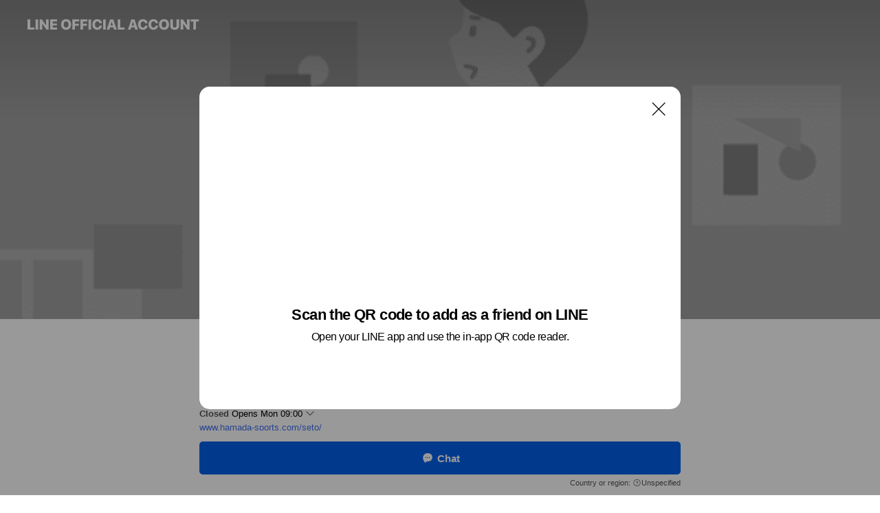

--- FILE ---
content_type: text/html; charset=utf-8
request_url: https://page.line.me/792hkore?openQrModal=true
body_size: 22902
content:
<!DOCTYPE html><html lang="en"><script id="oa-script-list" type="application/json">https://page.line-scdn.net/_next/static/chunks/pages/_app-04a59534f1b6ba96.js,https://page.line-scdn.net/_next/static/chunks/pages/%5BsearchId%5D-64515e177c06d1a4.js</script><head><meta charSet="UTF-8"/><meta name="viewport" content="width=device-width,initial-scale=1,minimum-scale=1,maximum-scale=1,user-scalable=no,viewport-fit=cover"/><link rel="apple-touch-icon" sizes="180x180" href="https://page.line-scdn.net/favicons/apple-touch-icon.png"/><link rel="icon" type="image/png" sizes="32x32" href="https://page.line-scdn.net/favicons/favicon-32x32.png"/><link rel="icon" type="image/png" sizes="16x16" href="https://page.line-scdn.net/favicons/favicon-16x16.png&quot;"/><link rel="mask-icon" href="https://page.line-scdn.net/favicons/safari-pinned-tab.svg" color="#4ecd00"/><link rel="shortcut icon" href="https://page.line-scdn.net/favicons/favicon.ico"/><meta name="theme-color" content="#ffffff"/><meta property="og:image" content="https://page-share.line.me//%40792hkore/global/og_image.png?ts=1768738225170"/><meta name="twitter:card" content="summary_large_image"/><link rel="stylesheet" href="https://unpkg.com/swiper@6.8.1/swiper-bundle.min.css"/><title>瀬戸市体育館 | LINE Official Account</title><meta property="og:title" content="瀬戸市体育館 | LINE Official Account"/><meta name="twitter:title" content="瀬戸市体育館 | LINE Official Account"/><link rel="canonical" href="https://page.line.me/792hkore"/><meta property="line:service_name" content="Official Account"/><meta property="line:sub_title_2" content="〒489-0061 愛知県 瀬戸市 上本町 １番地"/><meta name="description" content="瀬戸市体育館&#x27;s LINE official account profile page. Add them as a friend for the latest news."/><link rel="preload" as="image" href="https://oa-profile-media.line-scdn.net/0hzg3ZdoTfJUgOIzLaA0FaH1h8Kzk9QXxMaUQhRXcrJCpKbGNLRCY3UU56PgN8b2pObTVrVXRDcypreGJ_VzFqUlJcewRWaCRiRBAhUl5TJyhGEiQ/w720" media="(max-width: 360px)"/><link rel="preload" as="image" href="https://oa-profile-media.line-scdn.net/0hzg3ZdoTfJUgOIzLaA0FaH1h8Kzk9QXxMaUQhRXcrJCpKbGNLRCY3UU56PgN8b2pObTVrVXRDcypreGJ_VzFqUlJcewRWaCRiRBAhUl5TJyhGEiQ/w960" media="(min-width: 360.1px)"/><meta name="next-head-count" content="20"/><link rel="preload" href="https://page.line-scdn.net/_next/static/css/6c56c7c442f9e637.css" as="style"/><link rel="stylesheet" href="https://page.line-scdn.net/_next/static/css/6c56c7c442f9e637.css" data-n-g=""/><link rel="preload" href="https://page.line-scdn.net/_next/static/css/32cf1b1e6f7e57c2.css" as="style"/><link rel="stylesheet" href="https://page.line-scdn.net/_next/static/css/32cf1b1e6f7e57c2.css" data-n-p=""/><noscript data-n-css=""></noscript><script defer="" nomodule="" src="https://page.line-scdn.net/_next/static/chunks/polyfills-c67a75d1b6f99dc8.js"></script><script src="https://page.line-scdn.net/_next/static/chunks/webpack-130e19885477412b.js" defer=""></script><script src="https://page.line-scdn.net/_next/static/chunks/framework-5d5971fdfab04833.js" defer=""></script><script src="https://page.line-scdn.net/_next/static/chunks/main-05d9c954f502a1b0.js" defer=""></script><script src="https://page.line-scdn.net/_next/static/chunks/e893f787-81841bf25f7a5b4d.js" defer=""></script><script src="https://page.line-scdn.net/_next/static/chunks/fd0ff8c8-d43e8626c80b2f59.js" defer=""></script><script src="https://page.line-scdn.net/_next/static/chunks/518-b33b01654ebc3704.js" defer=""></script><script src="https://page.line-scdn.net/_next/static/chunks/421-6db75eee1ddcc32a.js" defer=""></script><script src="https://page.line-scdn.net/_next/static/chunks/70-2befe84e3601a64e.js" defer=""></script><script src="https://page.line-scdn.net/_next/static/chunks/806-b648e1cb86c8d62b.js" defer=""></script><script src="https://page.line-scdn.net/_next/static/chunks/137-90ab3d3bd63e8e4a.js" defer=""></script><script src="https://page.line-scdn.net/_next/static/chunks/124-b469aeaada29d832.js" defer=""></script><script src="https://page.line-scdn.net/_next/static/chunks/423-d26e88c20d1ad3af.js" defer=""></script><script src="https://page.line-scdn.net/_next/static/chunks/913-0e0576b9d3accdb4.js" defer=""></script><script src="https://page.line-scdn.net/_next/static/chunks/741-3bb2a46e2bff1fe4.js" defer=""></script><script src="https://page.line-scdn.net/_next/static/wbE9r1btNEObkNSy-fn7d/_buildManifest.js" defer=""></script><script src="https://page.line-scdn.net/_next/static/wbE9r1btNEObkNSy-fn7d/_ssgManifest.js" defer=""></script></head><body class=""><div id="__next"><div class="wrap main" style="--profile-button-color:#0260ea" data-background="true" data-theme="true" data-js-top="true"><header id="header" class="header header_web"><div class="header_wrap"><span class="header_logo"><svg xmlns="http://www.w3.org/2000/svg" fill="none" viewBox="0 0 250 17" class="header_logo_image" role="img" aria-label="LINE OFFICIAL ACCOUNT" title="LINE OFFICIAL ACCOUNT"><path fill="#000" d="M.118 16V1.204H3.88v11.771h6.121V16zm11.607 0V1.204h3.763V16zm6.009 0V1.204h3.189l5.916 8.541h.072V1.204h3.753V16h-3.158l-5.947-8.634h-.072V16zm15.176 0V1.204h10.14v3.025h-6.377V7.15h5.998v2.83h-5.998v2.994h6.378V16zm23.235.267c-4.491 0-7.3-2.943-7.3-7.66v-.02c0-4.707 2.83-7.65 7.3-7.65 4.502 0 7.311 2.943 7.311 7.65v.02c0 4.717-2.8 7.66-7.311 7.66m0-3.118c2.153 0 3.486-1.763 3.486-4.542v-.02c0-2.8-1.363-4.533-3.486-4.533-2.102 0-3.466 1.723-3.466 4.532v.02c0 2.81 1.354 4.543 3.466 4.543M65.291 16V1.204h10.07v3.025h-6.306v3.373h5.732v2.881h-5.732V16zm11.731 0V1.204h10.07v3.025h-6.307v3.373h5.732v2.881h-5.732V16zm11.73 0V1.204h3.764V16zm12.797.267c-4.44 0-7.198-2.84-7.198-7.67v-.01c0-4.83 2.779-7.65 7.198-7.65 3.866 0 6.542 2.481 6.676 5.793v.103h-3.62l-.021-.154c-.235-1.538-1.312-2.625-3.035-2.625-2.06 0-3.363 1.692-3.363 4.522v.01c0 2.861 1.313 4.563 3.374 4.563 1.63 0 2.789-1.015 3.045-2.666l.02-.112h3.62l-.01.112c-.133 3.312-2.84 5.784-6.686 5.784m8.47-.267V1.204h3.763V16zm5.189 0 4.983-14.796h4.604L129.778 16h-3.947l-.923-3.25h-4.83l-.923 3.25zm7.249-11.577-1.6 5.62h3.271l-1.599-5.62zM131.204 16V1.204h3.763v11.771h6.121V16zm14.868 0 4.983-14.796h4.604L160.643 16h-3.948l-.923-3.25h-4.83L150.02 16zm7.249-11.577-1.599 5.62h3.271l-1.6-5.62zm14.653 11.844c-4.44 0-7.198-2.84-7.198-7.67v-.01c0-4.83 2.779-7.65 7.198-7.65 3.866 0 6.542 2.481 6.675 5.793v.103h-3.619l-.021-.154c-.236-1.538-1.312-2.625-3.035-2.625-2.061 0-3.363 1.692-3.363 4.522v.01c0 2.861 1.312 4.563 3.373 4.563 1.631 0 2.789-1.015 3.046-2.666l.02-.112h3.62l-.01.112c-.134 3.312-2.841 5.784-6.686 5.784m15.258 0c-4.44 0-7.198-2.84-7.198-7.67v-.01c0-4.83 2.778-7.65 7.198-7.65 3.866 0 6.542 2.481 6.675 5.793v.103h-3.619l-.021-.154c-.236-1.538-1.312-2.625-3.035-2.625-2.061 0-3.363 1.692-3.363 4.522v.01c0 2.861 1.312 4.563 3.373 4.563 1.631 0 2.789-1.015 3.046-2.666l.02-.112h3.62l-.011.112c-.133 3.312-2.84 5.784-6.685 5.784m15.36 0c-4.491 0-7.3-2.943-7.3-7.66v-.02c0-4.707 2.83-7.65 7.3-7.65 4.502 0 7.311 2.943 7.311 7.65v.02c0 4.717-2.799 7.66-7.311 7.66m0-3.118c2.154 0 3.487-1.763 3.487-4.542v-.02c0-2.8-1.364-4.533-3.487-4.533-2.102 0-3.466 1.723-3.466 4.532v.02c0 2.81 1.354 4.543 3.466 4.543m15.514 3.118c-3.855 0-6.367-2.184-6.367-5.517V1.204h3.763v9.187c0 1.723.923 2.758 2.615 2.758 1.681 0 2.604-1.035 2.604-2.758V1.204h3.763v9.546c0 3.322-2.491 5.517-6.378 5.517M222.73 16V1.204h3.189l5.916 8.541h.072V1.204h3.753V16h-3.158l-5.947-8.634h-.072V16zm18.611 0V4.229h-4.081V1.204h11.915v3.025h-4.081V16z"></path></svg></span></div></header><div class="container"><div data-intersection-target="profileFace" class="_root_f63qr_2 _modeLiffApp_f63qr_155"><div class="_coverImage_f63qr_2"><div data-intersection-target="coverImage" class="_root_1e0fr_1 _black_1e0fr_61"><picture class="_coverPicture_1e0fr_10"><source media="(min-width: 1048px)" srcSet="[data-uri]"/><source media="(min-width: 712px)" srcSet="[data-uri]"/><img class="_coverImage_1e0fr_7" src="[data-uri]" alt="" width="380" height="189"/></picture><img class="_coverImageSpacer_1e0fr_7" src="[data-uri]" alt=""/><div class="_root_qs6hr_1" aria-label="loading"><svg viewBox="0 0 50 50" xmlns="http://www.w3.org/2000/svg" class="_spinner_qs6hr_10" width="50" style="margin-left:-25px;margin-top:-25px"><path d="m9.906 37.346a1.5 1.5 0 0 1 2.321-1.9 16.461 16.461 0 0 0 12.774 6.054c9.112 0 16.5-7.387 16.5-16.5s-7.388-16.5-16.501-16.5a1.5 1.5 0 0 1 0-3c10.77 0 19.5 8.73 19.5 19.5s-8.73 19.5-19.5 19.5a19.46 19.46 0 0 1 -15.095-7.154z" fill="#fff"></path></svg></div></div></div><div class="_account_f63qr_11"><div class="_accountHead_f63qr_16"><div class="_accountHeadIcon_f63qr_22"><a class="_accountHeadIconLink_f63qr_31" href="/792hkore/profile/img"><div class="_root_19dwp_1"><img class="_thumbnailImage_19dwp_8" src="https://profile.line-scdn.net/0hFZ-lo-jaGXUQFQ7j4_BmIixQFxhnOx89aCdTRzAQEEM4JV93KyYEEzdBT01pJ152eHJQRmFCRhJu/preview" alt="Show profile photo" width="70" height="70"/></div></a></div><div class="_accountHeadContents_f63qr_34"><h1 class="_accountHeadTitle_f63qr_37"><span class="_accountHeadTitleText_f63qr_51">瀬戸市体育館</span><button type="button" class="_accountHeadBadge_f63qr_54" aria-label="Show account info"><span class="_root_4p75h_1 _typeCertified_4p75h_20"><span class="_icon_4p75h_17"><span role="img" aria-label="Verification status" class="la labs _iconImage_4p75h_17" style="width:11px;aspect-ratio:1;display:inline-grid;place-items:stretch"><svg xmlns="http://www.w3.org/2000/svg" data-laicon-version="10.2" viewBox="0 0 20 20" fill="currentColor"><g transform="translate(-2 -2)"><path d="M12 2.5c-3.7 0-6.7.7-7.8 1-.3.2-.5.5-.5.8v8.9c0 3.2 4.2 6.3 8 8.2.1 0 .2.1.3.1s.2 0 .3-.1c3.9-1.9 8-5 8-8.2V4.3c0-.3-.2-.6-.5-.7-1.1-.3-4.1-1.1-7.8-1.1zm0 4.2 1.2 2.7 2.7.3-1.9 2 .4 2.8-2.4-1.2-2.4 1.3.4-2.8-1.9-2 2.7-.3L12 6.7z"/></g></svg></span></span><span class="_label_4p75h_42">Verified</span></span></button></h1><div class="_accountHeadSubTexts_f63qr_58"><p class="_accountHeadSubText_f63qr_58">Friends<!-- --> <!-- -->1,309</p></div></div></div><div class="_accountInfo_f63qr_73"><p class="_accountInfoText_f63qr_85">瀬戸市体育館の情報を配信します。</p><p class="_accountInfoWorking_f63qr_92"><button type="button"><span class="_accountInfoWorkingLabel_f63qr_95">Closed</span><span>Opens Mon 09:00</span><span role="img" aria-label="Expand" class="la lar _accountInfoWorkingIcon_f63qr_108" style="width:14px;aspect-ratio:1;color:#777;display:inline-grid;place-items:stretch"><svg xmlns="http://www.w3.org/2000/svg" data-laicon-version="15.0" viewBox="0 0 20 20" fill="currentColor"><g transform="translate(-2 -2)"><path d="m11.9998 14.56-7.03-7.03-1.273 1.274 8.303 8.302 8.302-8.303-1.273-1.272-7.029 7.029Z"/></g></svg></span></button></p><div class="_accountInfoWorkingOptions_f63qr_117"><div class="_accountInfoWorkingOptionsInner_f63qr_126"><div><p class="_root_m0rgx_1 _currentWeek_m0rgx_10"><span>Sun</span><span class="_time_m0rgx_15">09:00 - 17:00</span></p><p class="_root_m0rgx_1"><span>Mon</span><span class="_time_m0rgx_15">09:00 - 21:00</span></p><p class="_root_m0rgx_1"><span>Tue</span><span class="_time_m0rgx_15">09:00 - 21:00</span></p><p class="_root_m0rgx_1"><span>Wed</span><span class="_time_m0rgx_15">09:00 - 21:00</span></p><p class="_root_m0rgx_1"><span>Thu</span><span class="_time_m0rgx_15">09:00 - 21:00</span></p><p class="_root_m0rgx_1"><span>Fri</span><span class="_time_m0rgx_15">09:00 - 21:00</span></p><p class="_root_m0rgx_1"><span>Sat</span><span class="_time_m0rgx_15">09:00 - 21:00</span></p></div></div></div><p><a class="_accountInfoWebsiteLink_f63qr_137" href="https://www.hamada-sports.com/seto/"><span class="_accountInfoWebsiteUrl_f63qr_141">www.hamada-sports.com/seto/</span></a></p></div><div class="_actionButtons_f63qr_152"><div><div class="_root_1nhde_1"><button type="button" class="_button_1nhde_9"><span class="_icon_1nhde_31"><span role="img" class="la lar" style="width:14px;aspect-ratio:1;display:inline-grid;place-items:stretch"><svg xmlns="http://www.w3.org/2000/svg" data-laicon-version="15.0" viewBox="0 0 20 20" fill="currentColor"><g transform="translate(-2 -2)"><path d="M11.8722 10.2255a.9.9 0 1 0 0 1.8.9.9 0 0 0 0-1.8Zm-3.5386 0a.9.9 0 1 0 0 1.8.9.9 0 0 0 0-1.8Zm7.0767 0a.9.9 0 1 0 0 1.8.9.9 0 0 0 0-1.8Z"/><path d="M6.5966 6.374c-1.256 1.2676-1.988 3.1338-1.988 5.5207 0 2.8387 1.6621 5.3506 2.8876 6.8107.6247-.8619 1.6496-1.7438 3.2265-1.7444h.0015l2.2892-.0098h.0028c3.4682 0 6.2909-2.8223 6.2909-6.2904 0-1.9386-.7072-3.4895-1.9291-4.5632C16.1475 5.0163 14.3376 4.37 12.0582 4.37c-2.3602 0-4.2063.7369-5.4616 2.004Zm-.9235-.915C7.2185 3.8991 9.4223 3.07 12.0582 3.07c2.5189 0 4.6585.7159 6.1779 2.051 1.5279 1.3427 2.371 3.2622 2.371 5.5398 0 4.1857-3.4041 7.5896-7.5894 7.5904h-.0015l-2.2892.0098h-.0028c-1.33 0-2.114.9634-2.5516 1.8265l-.4192.8269-.6345-.676c-1.2252-1.3055-3.8103-4.4963-3.8103-8.3437 0-2.6555.8198-4.8767 2.3645-6.4358Z"/></g></svg></span></span><span class="_label_1nhde_14">Chat</span></button></div><div class="_root_1nhde_1"><a role="button" href="https://line.me/R/home/public/main?id=792hkore&amp;utm_source=businessprofile&amp;utm_medium=action_btn" class="_button_1nhde_9"><span class="_icon_1nhde_31"><span role="img" class="la lar" style="width:14px;aspect-ratio:1;display:inline-grid;place-items:stretch"><svg xmlns="http://www.w3.org/2000/svg" data-laicon-version="15.0" viewBox="0 0 20 20" fill="currentColor"><g transform="translate(-2 -2)"><path d="M6.0001 4.5104a.35.35 0 0 0-.35.35v14.2792a.35.35 0 0 0 .35.35h12a.35.35 0 0 0 .35-.35V4.8604a.35.35 0 0 0-.35-.35h-12Zm-1.65.35c0-.9112.7387-1.65 1.65-1.65h12c.9113 0 1.65.7388 1.65 1.65v14.2792c0 .9113-.7387 1.65-1.65 1.65h-12c-.9113 0-1.65-.7387-1.65-1.65V4.8604Z"/><path d="M15.0534 12.65H8.9468v-1.3h6.1066v1.3Zm0-3.3413H8.9468v-1.3h6.1066v1.3Zm0 6.6827H8.9468v-1.3h6.1066v1.3Z"/></g></svg></span></span><span class="_label_1nhde_14">Posts</span></a></div></div></div></div></div><div class="content"><div class="ldsg-tab plugin_tab" data-flexible="flexible" style="--tab-indicator-position:0px;--tab-indicator-width:0px" id="tablist"><div class="tab-content"><div class="tab-content-inner"><div class="tab-list" role="tablist"><a aria-selected="true" role="tab" class="tab-list-item" tabindex="0"><span class="text">施設紹介</span></a><a aria-selected="false" role="tab" class="tab-list-item"><span class="text">Health &amp; safety</span></a><a aria-selected="false" role="tab" class="tab-list-item"><span class="text">Basic info</span></a><a aria-selected="false" role="tab" class="tab-list-item"><span class="text">You might like</span></a></div><div class="tab-indicator"></div></div></div></div><section class="section section_text" id="plugin-signboard-814415064542199" data-js-plugin="signboard"><h2 class="title_section" data-testid="plugin-header"><span class="title">施設紹介</span></h2><div class="text_plugin"><div class="text_plugin_desc"><div class="text_area"><p class="text">室内…第1競技場（バスケ、バレー、バドミントン　etc）<br/>　　　第2競技場（卓球）<br/>　　　第3競技場（バスケ、バレー、バドミントン　etc)<br/><br/>屋外（野球）…市民公園野球場<br/>　　　　　　　南グラウンド<br/>　　　　　　　北グラウンド<br/>　　　　　　　南ヶ丘グラウンド<br/>　　　　　　　窯神グラウンド<br/>　　　　　　　陶祖グラウンド<br/><br/>　（テニス）…Aテニスコート<br/>　　　　　　　Bテニスコート<br/>　　　　　　　北テニスコート<br/>　　　　　　　南ヶ丘テニスコート<br/><br/>　（その他）…市民公園広場<br/>　　　　　　　南ヶ丘運動広場</p></div></div></div></section><section class="section" id="plugin-health-safety-813696533274970" data-js-plugin="healthSafety"><h2 class="title_section" data-testid="plugin-header"><span class="title">Health &amp; safety</span></h2><div class="attributes_plugin"><div class="banner_area"><p class="inner"><strong class="title">In-store safety policies</strong><span class="text">Info provided by the business</span><span class="image image_banner_health"></span></p></div><ul class="check_list"><li class="check_item">Sanitized surfaces</li><li class="check_item">Regular ventilation</li><li class="check_item">Sanitized seats</li><li class="check_item">Hand sanitizer dispensers</li><li class="check_item" style="display:none">Staff must wear face masks</li><li class="check_item" style="display:none">Staff must regularly use sanitizer, wash hands, and gargle mouthwash</li><li class="check_item" style="display:none">Face masks required</li><li class="check_item" style="display:none">Temperature checks</li><li class="check_item" style="display:none">Entrance restrictions for sick customers</li><li class="check_item" style="display:none">Staggered entry and seating</li></ul><button type="button" class="button_more">Show all</button></div></section><section class="section section_info" id="plugin-information-798392210025767" data-js-plugin="information"><h2 class="title_section" data-testid="plugin-header"><span class="title">Basic info</span></h2><div class="basic_info_item info_intro"><i class="icon"><svg width="19" height="19" viewBox="0 0 19 19" fill="none" xmlns="http://www.w3.org/2000/svg"><path fill-rule="evenodd" clip-rule="evenodd" d="M14.25 2.542h-9.5c-.721 0-1.306.584-1.306 1.306v11.304c0 .722.585 1.306 1.306 1.306h9.5c.722 0 1.306-.584 1.306-1.306V3.848c0-.722-.584-1.306-1.306-1.306zM4.75 3.57h9.5c.153 0 .277.124.277.277v11.304a.277.277 0 01-.277.277h-9.5a.277.277 0 01-.277-.277V3.848c0-.153.124-.277.277-.277zm7.167 6.444v-1.03H7.083v1.03h4.834zm0-3.675v1.03H7.083V6.34h4.834zm0 6.32v-1.03H7.083v1.03h4.834z" fill="#000"></path></svg></i>当日利用は8時30分より受付いたします。</div><div class="basic_info_item info_time"><i class="icon"><svg width="19" height="19" viewBox="0 0 19 19" fill="none" xmlns="http://www.w3.org/2000/svg"><path fill-rule="evenodd" clip-rule="evenodd" d="M9.5 2.177a7.323 7.323 0 100 14.646 7.323 7.323 0 000-14.646zm0 1.03a6.294 6.294 0 110 12.587 6.294 6.294 0 010-12.588zm.514 5.996v-3.73H8.985v4.324l2.79 1.612.515-.892-2.276-1.314z" fill="#000"></path></svg></i><div class="title"><span class="title_s">Sun</span><span class="con_s">09:00 - 17:00</span></div><ul class="lst_week"><li><span class="title_s">Sun</span><span class="con_s">09:00 - 17:00</span></li><li><span class="title_s">Mon</span><span class="con_s">09:00 - 21:00</span></li><li><span class="title_s">Tue</span><span class="con_s">09:00 - 21:00</span></li><li><span class="title_s">Wed</span><span class="con_s">09:00 - 21:00</span></li><li><span class="title_s">Thu</span><span class="con_s">09:00 - 21:00</span></li><li><span class="title_s">Fri</span><span class="con_s">09:00 - 21:00</span></li><li><span class="title_s">Sat</span><span class="con_s">09:00 - 21:00</span></li></ul></div><div class="basic_info_item info_tel is_selectable"><i class="icon"><svg width="19" height="19" viewBox="0 0 19 19" fill="none" xmlns="http://www.w3.org/2000/svg"><path fill-rule="evenodd" clip-rule="evenodd" d="M2.816 3.858L4.004 2.67a1.76 1.76 0 012.564.079l2.024 2.286a1.14 1.14 0 01-.048 1.559L7.306 7.832l.014.04c.02.052.045.11.075.173l.051.1c.266.499.762 1.137 1.517 1.892.754.755 1.393 1.25 1.893 1.516.103.055.194.097.271.126l.04.014 1.239-1.238a1.138 1.138 0 011.465-.121l.093.074 2.287 2.024a1.76 1.76 0 01.078 2.563l-1.188 1.188c-1.477 1.478-5.367.513-9.102-3.222-3.735-3.735-4.7-7.625-3.223-9.103zm5.005 1.86L5.797 3.43a.731.731 0 00-1.065-.033L3.544 4.586c-.31.31-.445 1.226-.162 2.367.393 1.582 1.49 3.386 3.385 5.28 1.894 1.894 3.697 2.992 5.28 3.384 1.14.284 2.057.148 2.367-.162l1.187-1.187a.731.731 0 00-.032-1.065l-2.287-2.024a.109.109 0 00-.148.004l-1.403 1.402c-.517.518-1.887-.21-3.496-1.82l-.158-.16c-1.499-1.54-2.164-2.837-1.663-3.337l1.402-1.402a.108.108 0 00.005-.149z" fill="#000"></path></svg></i><a class="link" href="#"><span>0561-48-0500</span></a></div><div class="basic_info_item info_url is_selectable"><i class="icon"><svg width="19" height="19" viewBox="0 0 19 19" fill="none" xmlns="http://www.w3.org/2000/svg"><path fill-rule="evenodd" clip-rule="evenodd" d="M9.5 2.18a7.32 7.32 0 100 14.64 7.32 7.32 0 000-14.64zM3.452 7.766A6.294 6.294 0 003.21 9.5c0 .602.084 1.184.242 1.736H6.32A17.222 17.222 0 016.234 9.5c0-.597.03-1.178.086-1.735H3.452zm.396-1.029H6.46c.224-1.303.607-2.422 1.11-3.225a6.309 6.309 0 00-3.722 3.225zm3.51 1.03a15.745 15.745 0 000 3.47h4.284a15.749 15.749 0 000-3.47H7.358zm4.131-1.03H7.511C7.903 4.64 8.707 3.21 9.5 3.21c.793 0 1.597 1.43 1.99 3.526zm1.19 1.03a17.21 17.21 0 010 3.47h2.869A6.292 6.292 0 0015.79 9.5c0-.602-.084-1.184-.242-1.735H12.68zm2.473-1.03H12.54c-.224-1.303-.607-2.422-1.11-3.225a6.308 6.308 0 013.722 3.225zM7.57 15.489a6.309 6.309 0 01-3.722-3.224H6.46c.224 1.303.607 2.421 1.11 3.224zm1.929.301c-.793 0-1.596-1.43-1.99-3.525h3.98c-.394 2.095-1.197 3.525-1.99 3.525zm1.93-.301c.503-.803.886-1.921 1.11-3.224h2.612a6.309 6.309 0 01-3.723 3.224z" fill="#000"></path></svg></i><a class="account_info_website_link" href="https://www.hamada-sports.com/seto/"><span class="account_info_website_url">www.hamada-sports.com/seto/</span></a></div><div class="basic_info_item info_pay is-solo"><i class="icon"><svg width="19" height="19" viewBox="0 0 19 19" fill="none" xmlns="http://www.w3.org/2000/svg"><path fill-rule="evenodd" clip-rule="evenodd" d="M2.85 3.457h13.3a.91.91 0 01.91.91v10.266a.91.91 0 01-.91.91H2.85a.91.91 0 01-.91-.91V4.367a.91.91 0 01.91-.91zm13.18 3.012V4.486H2.968v1.983H16.03zm0 1.03H2.968v7.015H16.03V7.498zm-1.705 4.52v1.03h-2.368v-1.03h2.368z" fill="#000"></path></svg></i><span class="title">Cash only</span></div><div class="basic_info_item info_facility"><i class="icon"><svg width="19" height="19" viewBox="0 0 19 19" fill="none" xmlns="http://www.w3.org/2000/svg"><path fill-rule="evenodd" clip-rule="evenodd" d="M9.5 2.178a7.322 7.322 0 100 14.644 7.322 7.322 0 000-14.644zm0 1.03a6.293 6.293 0 110 12.585 6.293 6.293 0 010-12.586zm.515 2.791v4.413h-1.03V5.999h1.03zm-.51 5.651a.66.66 0 100 1.321.66.66 0 000-1.321z" fill="#000"></path></svg></i>Free Wi-Fi, parking available, no smoking</div><div class="basic_info_item place_map" data-js-access="true"><div class="map_area"><a target="_blank" rel="noopener" href="https://www.google.com/maps/search/?api=1&amp;query=35.2391426%2C137.0826933"><img src="https://maps.googleapis.com/maps/api/staticmap?key=AIzaSyCmbTfxB3uMZpzVX9NYKqByC1RRi2jIjf0&amp;channel=Line_Account&amp;scale=2&amp;size=400x200&amp;center=35.239242600000004%2C137.0826933&amp;markers=scale%3A2%7Cicon%3Ahttps%3A%2F%2Fpage.line-scdn.net%2F_%2Fimages%2FmapPin.v1.png%7C35.2391426%2C137.0826933&amp;language=en&amp;region=&amp;signature=pw1veWzixikM3MJPczqDc0hPbx8%3D" alt=""/></a></div><div class="map_text"><i class="icon"><svg width="19" height="19" viewBox="0 0 19 19" fill="none" xmlns="http://www.w3.org/2000/svg"><path fill-rule="evenodd" clip-rule="evenodd" d="M9.731 1.864l-.23-.004a6.308 6.308 0 00-4.853 2.266c-2.155 2.565-1.9 6.433.515 8.857a210.37 210.37 0 013.774 3.911.772.772 0 001.13 0l.942-.996a182.663 182.663 0 012.829-2.916c2.413-2.422 2.67-6.29.515-8.855a6.308 6.308 0 00-4.622-2.263zm-.23 1.026a5.28 5.28 0 014.064 1.9c1.805 2.147 1.588 5.413-.456 7.466l-.452.456a209.82 209.82 0 00-2.87 2.98l-.285.3-1.247-1.31a176.87 176.87 0 00-2.363-2.425c-2.045-2.053-2.261-5.32-.456-7.468a5.28 5.28 0 014.064-1.9zm0 3.289a2.004 2.004 0 100 4.008 2.004 2.004 0 000-4.008zm0 1.029a.975.975 0 110 1.95.975.975 0 010-1.95z" fill="#000"></path></svg></i><div class="map_title_area"><strong class="map_title">〒489-0061 愛知県 瀬戸市 上本町 １番地</strong><button type="button" class="button_copy" aria-label="Copy"><i class="icon_copy"><svg width="16" height="16" xmlns="http://www.w3.org/2000/svg" data-laicon-version="15" viewBox="0 0 24 24"><path d="M3.2 3.05a.65.65 0 01.65-.65h12.99a.65.65 0 01.65.65V6.5h-1.3V3.7H4.5v13.28H7v1.3H3.85a.65.65 0 01-.65-.65V3.05z"></path><path d="M6.52 6.36a.65.65 0 01.65-.65h12.98a.65.65 0 01.65.65V17.5l-4.1 4.1H7.17a.65.65 0 01-.65-.65V6.36zm1.3.65V20.3h8.34l3.34-3.34V7.01H7.82z"></path><path d="M14.13 10.19H9.6v-1.3h4.53v1.3zm0 2.2H9.6v-1.3h4.53v1.3zm1.27 3.81h5.4v1.3h-4.1v4.1h-1.3v-5.4z"></path></svg></i></button></div></div></div><div class="basic_info_item info_health"><i class="icon"><svg width="18" height="19" viewBox="0 0 18 19" fill="none" xmlns="http://www.w3.org/2000/svg"><path fill-rule="evenodd" clip-rule="evenodd" d="M3.106 2.877c1.43-.44 3.591-.791 5.894-.791 2.263 0 4.28.32 5.86.754a.51.51 0 01.365.497l.02 7.01c0 2.26-2.502 4.673-6.013 6.51l-.096.037-.015.004-.121.016a.62.62 0 01-.162-.028l-.07-.03c-3.51-1.836-6.013-4.25-6.013-6.509V3.371c0-.229.143-.43.351-.494zm10.925.81a21.773 21.773 0 00-4.626-.568L9 3.115c-1.974 0-3.839.269-5.173.622l-.097.027v6.583c0 1.677 2.16 3.804 5.207 5.448l.062.033.29-.159c2.857-1.589 4.87-3.58 4.977-5.187l.004-.133-.02-6.608-.22-.055z" fill="#000"></path><path d="M6.632 8.5h4.736M9 6v5" stroke="#000" stroke-width="1.2"></path></svg></i>In-store health &amp; safety measures</div></section><section class="section section_recommend" id="plugin-recommendation-RecommendationPlugin" data-js-plugin="recommendation"><a target="_self" rel="noopener" href="https://liff.line.me/1654867680-wGKa63aV/?utm_source=oaprofile&amp;utm_medium=recommend" class="link"><h2 class="title_section" data-testid="plugin-header"><span class="title">You might like</span><span class="text_more">See more</span></h2></a><section class="RecommendationPlugin_subSection__nWfpQ"><h3 class="RecommendationPlugin_subTitle__EGDML">Accounts others are viewing</h3><div class="swiper-container"><div class="swiper-wrapper"><div class="swiper-slide"><div class="recommend_list"><div class="recommend_item" id="recommend-item-1"><a target="_self" rel="noopener" href="https://page.line.me/607kqtwc?openerPlatform=liff&amp;openerKey=profileRecommend" class="link"><div class="thumb"><img src="https://profile.line-scdn.net/0hwFRGlD61KGlvPgWqJLlXPlN7JgQYEC4hF1tmCRppIQpGW2psAA1lCUJsJg0XWmk5Wl1nBkhqIQoX/preview" class="image" alt=""/></div><div class="info"><strong class="info_name"><i class="icon_premium"></i>LAVA</strong><div class="info_detail"><span class="friend">10,329,331 friends</span></div></div></a></div><div class="recommend_item" id="recommend-item-2"><a target="_self" rel="noopener" href="https://page.line.me/212foatl?openerPlatform=liff&amp;openerKey=profileRecommend" class="link"><div class="thumb"><img src="https://profile.line-scdn.net/0hHvTOn85IF1lpNj87AzpoDlVzGTQeGBEREVZeO081QWBHBlNaXFdYbRxkTDsUBwJcU1INO0U1SW9M/preview" class="image" alt=""/></div><div class="info"><strong class="info_name"><i class="icon_certified"></i>あかのれん 藤岡店</strong><div class="info_detail"><span class="friend">3,181 friends</span></div></div></a></div><div class="recommend_item" id="recommend-item-3"><a target="_self" rel="noopener" href="https://page.line.me/981prrbf?openerPlatform=liff&amp;openerKey=profileRecommend" class="link"><div class="thumb"><img src="https://profile.line-scdn.net/0hVofhqF7aCUBbESAxYcp2F2dUBy0sPw8IIyBCc3dGA3EhdEYSYyNEdH8TBXgmIEoVMCdEdnlCVHki/preview" class="image" alt=""/></div><div class="info"><strong class="info_name"><i class="icon_certified"></i>みくさ豊田</strong><div class="info_detail"><span class="friend">3,109 friends</span></div></div></a></div></div></div><div class="swiper-slide"><div class="recommend_list"><div class="recommend_item" id="recommend-item-4"><a target="_self" rel="noopener" href="https://page.line.me/325bnrpl?openerPlatform=liff&amp;openerKey=profileRecommend" class="link"><div class="thumb"><img src="https://profile.line-scdn.net/0h2jROUOHzbUVvNkQI4ngSElNzYygYGGsNFwMlcE9kNSZDBS9EUQd3J0tmZHFAAn4TUAcgJkJkZHFF/preview" class="image" alt=""/></div><div class="info"><strong class="info_name"><i class="icon_certified"></i>ビッグ・エス緑 ジュニアスクール</strong><div class="info_detail"><span class="friend">2,028 friends</span></div></div></a></div><div class="recommend_item" id="recommend-item-5"><a target="_self" rel="noopener" href="https://page.line.me/yxx3522o?openerPlatform=liff&amp;openerKey=profileRecommend" class="link"><div class="thumb"><img src="https://profile.line-scdn.net/0hoYWEaTP5MHZqPCIQ_jdPIVZ5PhsdEjY-Eg8sEB86bxIXWXImAl8rQks6Z0UQCnUoAgktFk5rPRZO/preview" class="image" alt=""/></div><div class="info"><strong class="info_name"><i class="icon_certified"></i>ジャンボエンチョー鳴海店</strong><div class="info_detail"><span class="friend">2,902 friends</span></div></div></a></div><div class="recommend_item" id="recommend-item-6"><a target="_self" rel="noopener" href="https://page.line.me/505exdko?openerPlatform=liff&amp;openerKey=profileRecommend" class="link"><div class="thumb"><img src="https://profile.line-scdn.net/0hLZdi1IviE3VZEAwsIONsImVVHRguPhU9IX5bFS4WTEdxJlImZHJdFHkRTkF8IlAqYiJaFikZGERw/preview" class="image" alt=""/></div><div class="info"><strong class="info_name"><i class="icon_certified"></i>【公式】オケゲン</strong><div class="info_detail"><span class="friend">292 friends</span></div></div></a></div></div></div><div class="swiper-slide"><div class="recommend_list"><div class="recommend_item" id="recommend-item-7"><a target="_self" rel="noopener" href="https://page.line.me/xig2690i?openerPlatform=liff&amp;openerKey=profileRecommend" class="link"><div class="thumb"><img src="https://profile.line-scdn.net/0hgeGXBDGLOEp6IRXtWXtHHUZkNicNDz4CAhV0KVd2YH5QECwaQUB0eF5yNi5eFyhIQk4jfFx1Y31f/preview" class="image" alt=""/></div><div class="info"><strong class="info_name"><i class="icon_certified"></i>アピタ緑店</strong><div class="info_detail"><span class="friend">9,968 friends</span></div><div class="common_label"><strong class="label"><i class="icon"><svg width="13" height="12" viewBox="0 0 13 12" fill="none" xmlns="http://www.w3.org/2000/svg"><path fill-rule="evenodd" clip-rule="evenodd" d="M11.1 2.14H2.7a.576.576 0 00-.575.576v6.568c0 .317.258.575.575.575h8.4a.576.576 0 00.575-.575V2.716a.576.576 0 00-.575-.575zm-.076 2.407V9.21h-8.25V4.547h8.25zm0-.65V2.791h-8.25v1.106h8.25z" fill="#777"></path><path d="M11.024 9.209v.1h.1v-.1h-.1zm0-4.662h.1v-.1h-.1v.1zM2.774 9.21h-.1v.1h.1v-.1zm0-4.662v-.1h-.1v.1h.1zm8.25-.65v.1h.1v-.1h-.1zm0-1.106h.1v-.1h-.1v.1zm-8.25 0v-.1h-.1v.1h.1zm0 1.106h-.1v.1h.1v-.1zM2.7 2.241h8.4v-.2H2.7v.2zm-.475.475c0-.262.213-.475.475-.475v-.2a.676.676 0 00-.675.675h.2zm0 6.568V2.716h-.2v6.568h.2zm.475.475a.476.476 0 01-.475-.475h-.2c0 .372.303.675.675.675v-.2zm8.4 0H2.7v.2h8.4v-.2zm.475-.475a.476.476 0 01-.475.475v.2a.676.676 0 00.675-.675h-.2zm0-6.568v6.568h.2V2.716h-.2zM11.1 2.24c.262 0 .475.213.475.475h.2a.676.676 0 00-.675-.675v.2zm.024 6.968V4.547h-.2V9.21h.2zm-8.35.1h8.25v-.2h-8.25v.2zm-.1-4.762V9.21h.2V4.547h-.2zm8.35-.1h-8.25v.2h8.25v-.2zm.1-.55V2.791h-.2v1.106h.2zm-.1-1.206h-8.25v.2h8.25v-.2zm-8.35.1v1.106h.2V2.791h-.2zm.1 1.206h8.25v-.2h-8.25v.2zm6.467 2.227l-.296.853-.904.019.72.545-.261.865.741-.516.742.516-.262-.865.72-.545-.903-.019-.297-.853z" fill="#777"></path></svg></i><span class="text">Reward card</span></strong></div></div></a></div><div class="recommend_item" id="recommend-item-8"><a target="_self" rel="noopener" href="https://page.line.me/320jvcpk?openerPlatform=liff&amp;openerKey=profileRecommend" class="link"><div class="thumb"><img src="https://profile.line-scdn.net/0h1H9vPgzybmcED36Qe7IRMDhKYApzIWgvfGsjCSRYZ1J9OCk2bzslBiQLM1MpOio1bW8hViMIMAAu/preview" class="image" alt=""/></div><div class="info"><strong class="info_name"><i class="icon_certified"></i>菓舗　近江屋</strong><div class="info_detail"><span class="friend">2,178 friends</span></div><div class="common_label"><strong class="label"><i class="icon"><svg width="12" height="12" viewBox="0 0 12 12" fill="none" xmlns="http://www.w3.org/2000/svg"><path fill-rule="evenodd" clip-rule="evenodd" d="M1.675 2.925v6.033h.926l.923-.923.923.923h5.878V2.925H4.447l-.923.923-.923-.923h-.926zm-.85-.154c0-.384.312-.696.696-.696h1.432l.571.571.572-.571h6.383c.385 0 .696.312.696.696v6.341a.696.696 0 01-.696.696H4.096l-.572-.571-.571.571H1.52a.696.696 0 01-.696-.696V2.771z" fill="#777"></path><path fill-rule="evenodd" clip-rule="evenodd" d="M3.025 4.909v-.65h1v.65h-1zm0 1.357v-.65h1v.65h-1zm0 1.358v-.65h1v.65h-1z" fill="#777"></path></svg></i><span class="text">Coupons</span></strong></div></div></a></div><div class="recommend_item" id="recommend-item-9"><a target="_self" rel="noopener" href="https://page.line.me/ocm1584k?openerPlatform=liff&amp;openerKey=profileRecommend" class="link"><div class="thumb"><img src="https://profile.line-scdn.net/0hPJyNRiDCD2VENxABYHdwMnhyAQgzGQktPFMQVGdnAVJhU00ycVZHCmFgBlY8AUBgLVcTAGNiUQI5/preview" class="image" alt=""/></div><div class="info"><strong class="info_name"><i class="icon_certified"></i>ユーストア井ヶ谷店</strong><div class="info_detail"><span class="friend">2,800 friends</span></div><div class="common_label"><strong class="label"><i class="icon"><svg width="13" height="12" viewBox="0 0 13 12" fill="none" xmlns="http://www.w3.org/2000/svg"><path fill-rule="evenodd" clip-rule="evenodd" d="M11.1 2.14H2.7a.576.576 0 00-.575.576v6.568c0 .317.258.575.575.575h8.4a.576.576 0 00.575-.575V2.716a.576.576 0 00-.575-.575zm-.076 2.407V9.21h-8.25V4.547h8.25zm0-.65V2.791h-8.25v1.106h8.25z" fill="#777"></path><path d="M11.024 9.209v.1h.1v-.1h-.1zm0-4.662h.1v-.1h-.1v.1zM2.774 9.21h-.1v.1h.1v-.1zm0-4.662v-.1h-.1v.1h.1zm8.25-.65v.1h.1v-.1h-.1zm0-1.106h.1v-.1h-.1v.1zm-8.25 0v-.1h-.1v.1h.1zm0 1.106h-.1v.1h.1v-.1zM2.7 2.241h8.4v-.2H2.7v.2zm-.475.475c0-.262.213-.475.475-.475v-.2a.676.676 0 00-.675.675h.2zm0 6.568V2.716h-.2v6.568h.2zm.475.475a.476.476 0 01-.475-.475h-.2c0 .372.303.675.675.675v-.2zm8.4 0H2.7v.2h8.4v-.2zm.475-.475a.476.476 0 01-.475.475v.2a.676.676 0 00.675-.675h-.2zm0-6.568v6.568h.2V2.716h-.2zM11.1 2.24c.262 0 .475.213.475.475h.2a.676.676 0 00-.675-.675v.2zm.024 6.968V4.547h-.2V9.21h.2zm-8.35.1h8.25v-.2h-8.25v.2zm-.1-4.762V9.21h.2V4.547h-.2zm8.35-.1h-8.25v.2h8.25v-.2zm.1-.55V2.791h-.2v1.106h.2zm-.1-1.206h-8.25v.2h8.25v-.2zm-8.35.1v1.106h.2V2.791h-.2zm.1 1.206h8.25v-.2h-8.25v.2zm6.467 2.227l-.296.853-.904.019.72.545-.261.865.741-.516.742.516-.262-.865.72-.545-.903-.019-.297-.853z" fill="#777"></path></svg></i><span class="text">Reward card</span></strong></div></div></a></div></div></div><div class="swiper-slide"><div class="recommend_list"><div class="recommend_item" id="recommend-item-10"><a target="_self" rel="noopener" href="https://page.line.me/529xzhab?openerPlatform=liff&amp;openerKey=profileRecommend" class="link"><div class="thumb"><img src="https://profile.line-scdn.net/0h2pBVqqYIbV9_L37enGASCENqYzIIAWsXBxx1O1suMz9RTCMLFE1yOA9_YG1UGSsIS0twMQ97M2cA/preview" class="image" alt=""/></div><div class="info"><strong class="info_name"><i class="icon_certified"></i>かっぱ寿司　豊田毘森公園店</strong><div class="info_detail"><span class="friend">1,267 friends</span></div><div class="common_label"><strong class="label"><i class="icon"><svg width="12" height="12" viewBox="0 0 12 12" fill="none" xmlns="http://www.w3.org/2000/svg"><path fill-rule="evenodd" clip-rule="evenodd" d="M2.425 3.014v6.604h7.15V3.014h-7.15zm-.85-.147c0-.388.315-.703.703-.703h7.444c.388 0 .703.315.703.703v6.898a.703.703 0 01-.703.703H2.278a.703.703 0 01-.703-.703V2.867z" fill="#777"></path><path d="M7.552 5.7l.585.636-2.47 2.262L4.052 7.04l.593-.604 1.027.99L7.552 5.7z" fill="#777"></path><path fill-rule="evenodd" clip-rule="evenodd" d="M2 3.883h8v.85H2v-.85zM4.2 1.5v1.089h-.85V1.5h.85zm4.451 0v1.089h-.85V1.5h.85z" fill="#777"></path></svg></i><span class="text">Book</span></strong></div></div></a></div><div class="recommend_item" id="recommend-item-11"><a target="_self" rel="noopener" href="https://page.line.me/cxk1058r?openerPlatform=liff&amp;openerKey=profileRecommend" class="link"><div class="thumb"><img src="https://profile.line-scdn.net/0hB0QME3uOHR9sNAI5mlBiSFBxE3IbGhtXFFJWe0EwF30TBl9LU1AGcUo8EC5ABFMZUgcGfh5hRyhE/preview" class="image" alt=""/></div><div class="info"><strong class="info_name"><i class="icon_certified"></i>ユーストア印場店</strong><div class="info_detail"><span class="friend">2,712 friends</span></div><div class="common_label"><strong class="label"><i class="icon"><svg width="12" height="12" viewBox="0 0 12 12" fill="none" xmlns="http://www.w3.org/2000/svg"><path fill-rule="evenodd" clip-rule="evenodd" d="M1.675 2.925v6.033h.926l.923-.923.923.923h5.878V2.925H4.447l-.923.923-.923-.923h-.926zm-.85-.154c0-.384.312-.696.696-.696h1.432l.571.571.572-.571h6.383c.385 0 .696.312.696.696v6.341a.696.696 0 01-.696.696H4.096l-.572-.571-.571.571H1.52a.696.696 0 01-.696-.696V2.771z" fill="#777"></path><path fill-rule="evenodd" clip-rule="evenodd" d="M3.025 4.909v-.65h1v.65h-1zm0 1.357v-.65h1v.65h-1zm0 1.358v-.65h1v.65h-1z" fill="#777"></path></svg></i><span class="text">Coupons</span></strong></div></div></a></div><div class="recommend_item" id="recommend-item-12"><a target="_self" rel="noopener" href="https://page.line.me/180rqrgo?openerPlatform=liff&amp;openerKey=profileRecommend" class="link"><div class="thumb"><img src="https://profile.line-scdn.net/0hZFh8CuV4BWlVQRfdFCV6PmkECwQibwMhLSIeByBCCFkoeEFsaydPXCNCXloseRE8ayIYCiIRXlt4/preview" class="image" alt=""/></div><div class="info"><strong class="info_name"><i class="icon_certified"></i>新握一番イオン三好ショッピングセンター店</strong><div class="info_detail"><span class="friend">1,118 friends</span></div></div></a></div></div></div><div class="swiper-slide"><div class="recommend_list"><div class="recommend_item" id="recommend-item-13"><a target="_self" rel="noopener" href="https://page.line.me/595agdvm?openerPlatform=liff&amp;openerKey=profileRecommend" class="link"><div class="thumb"><img src="https://profile.line-scdn.net/0hQz-wxaUNDlUQDhiE_2dxAixLADhnIAgdaD8WMWUIV2VqPEkKe2ETZGUIUTE6bkEGeD1FYzxdVzA7/preview" class="image" alt=""/></div><div class="info"><strong class="info_name"><i class="icon_certified"></i>長久手市文化の家</strong><div class="info_detail"><span class="friend">1,078 friends</span></div></div></a></div><div class="recommend_item" id="recommend-item-14"><a target="_self" rel="noopener" href="https://page.line.me/697sdydz?openerPlatform=liff&amp;openerKey=profileRecommend" class="link"><div class="thumb"><img src="https://profile.line-scdn.net/0hfaFlPE5KOU57FRJjBe5GGUdQNyMMOz8GA3ImKw4SbitWIXgcRnV0fF8UMnxXIHxMFSdzLw5GYStV/preview" class="image" alt=""/></div><div class="info"><strong class="info_name"><i class="icon_certified"></i>やじろべえ　日進店</strong><div class="info_detail"><span class="friend">2,983 friends</span></div></div></a></div><div class="recommend_item" id="recommend-item-15"><a target="_self" rel="noopener" href="https://page.line.me/362elvsb?openerPlatform=liff&amp;openerKey=profileRecommend" class="link"><div class="thumb"><img src="https://profile.line-scdn.net/0ht4dNgNozKxtZNwOqAlZUTGVyJXYuGS1TIVYxf31nfCMgDmtOMAYwKCg_dSp0AztKYldsf38xci98/preview" class="image" alt=""/></div><div class="info"><strong class="info_name"><i class="icon_certified"></i>おそうじ本舗岡崎稲熊店</strong><div class="info_detail"><span class="friend">1,352 friends</span></div></div></a></div></div></div><div class="swiper-slide"><div class="recommend_list"><div class="recommend_item" id="recommend-item-16"><a target="_self" rel="noopener" href="https://page.line.me/740jhcro?openerPlatform=liff&amp;openerKey=profileRecommend" class="link"><div class="thumb"><img src="https://profile.line-scdn.net/0hQbQVq-N9Dk1sLxnSowNxGlBqACAbAQgFFB5JeR4sUHVEGEEeAkwWKkgoWHVJGxxPWBlHe0EpAnVJ/preview" class="image" alt=""/></div><div class="info"><strong class="info_name"><i class="icon_certified"></i>フィットイージー 【公式】</strong><div class="info_detail"><span class="friend">684,348 friends</span></div></div></a></div><div class="recommend_item" id="recommend-item-17"><a target="_self" rel="noopener" href="https://page.line.me/400hjfzx?openerPlatform=liff&amp;openerKey=profileRecommend" class="link"><div class="thumb"><img src="https://profile.line-scdn.net/0h-ZvS-uh4cnVLKmwwgjgNIndvfBg8BHQ9M084Q256KkNhGDEhcUU6Q20sLEQ1EzUncEVtQG1_fhJh/preview" class="image" alt=""/></div><div class="info"><strong class="info_name"><i class="icon_certified"></i>あかのれん 日進南店</strong><div class="info_detail"><span class="friend">1,902 friends</span></div></div></a></div><div class="recommend_item" id="recommend-item-18"><a target="_self" rel="noopener" href="https://page.line.me/346akoue?openerPlatform=liff&amp;openerKey=profileRecommend" class="link"><div class="thumb"><img src="https://profile.line-scdn.net/0h2kPPD50pbURtKXrqDQ4SE1FsYykaB2sMFUgqck19MCRESS8WWEohcUghYHdETn1FAhwqIE8tO3RJ/preview" class="image" alt=""/></div><div class="info"><strong class="info_name"><i class="icon_certified"></i>デューポイント ベイシア三好店</strong><div class="info_detail"><span class="friend">1,410 friends</span></div></div></a></div></div></div><div class="swiper-slide"><div class="recommend_list"><div class="recommend_item" id="recommend-item-19"><a target="_self" rel="noopener" href="https://page.line.me/847zitjn?openerPlatform=liff&amp;openerKey=profileRecommend" class="link"><div class="thumb"><img src="https://profile.line-scdn.net/0hWyBzKMOPCFZ_AxasR3p3AUNGBjsILQ4eBzdPOQ4LVjQFNRxSQ2ZENFhQVWVRNk1QSmJBNl5RBDIH/preview" class="image" alt=""/></div><div class="info"><strong class="info_name"><i class="icon_certified"></i>chocoZAP</strong><div class="info_detail"><span class="friend">19,883,089 friends</span></div></div></a></div><div class="recommend_item" id="recommend-item-20"><a target="_self" rel="noopener" href="https://page.line.me/spb6425p?openerPlatform=liff&amp;openerKey=profileRecommend" class="link"><div class="thumb"><img src="https://profile.line-scdn.net/0hKxXwnFGDFFdlDjn28DRrAFlLGjoSIBIfHThTYRAGT2dIOVBVWDwOMUYISjRPNwYECj9aNBIOHzMd/preview" class="image" alt=""/></div><div class="info"><strong class="info_name"><i class="icon_certified"></i>ピアゴ黒笹店</strong><div class="info_detail"><span class="friend">1,221 friends</span></div><div class="common_label"><strong class="label"><i class="icon"><svg width="13" height="12" viewBox="0 0 13 12" fill="none" xmlns="http://www.w3.org/2000/svg"><path fill-rule="evenodd" clip-rule="evenodd" d="M11.1 2.14H2.7a.576.576 0 00-.575.576v6.568c0 .317.258.575.575.575h8.4a.576.576 0 00.575-.575V2.716a.576.576 0 00-.575-.575zm-.076 2.407V9.21h-8.25V4.547h8.25zm0-.65V2.791h-8.25v1.106h8.25z" fill="#777"></path><path d="M11.024 9.209v.1h.1v-.1h-.1zm0-4.662h.1v-.1h-.1v.1zM2.774 9.21h-.1v.1h.1v-.1zm0-4.662v-.1h-.1v.1h.1zm8.25-.65v.1h.1v-.1h-.1zm0-1.106h.1v-.1h-.1v.1zm-8.25 0v-.1h-.1v.1h.1zm0 1.106h-.1v.1h.1v-.1zM2.7 2.241h8.4v-.2H2.7v.2zm-.475.475c0-.262.213-.475.475-.475v-.2a.676.676 0 00-.675.675h.2zm0 6.568V2.716h-.2v6.568h.2zm.475.475a.476.476 0 01-.475-.475h-.2c0 .372.303.675.675.675v-.2zm8.4 0H2.7v.2h8.4v-.2zm.475-.475a.476.476 0 01-.475.475v.2a.676.676 0 00.675-.675h-.2zm0-6.568v6.568h.2V2.716h-.2zM11.1 2.24c.262 0 .475.213.475.475h.2a.676.676 0 00-.675-.675v.2zm.024 6.968V4.547h-.2V9.21h.2zm-8.35.1h8.25v-.2h-8.25v.2zm-.1-4.762V9.21h.2V4.547h-.2zm8.35-.1h-8.25v.2h8.25v-.2zm.1-.55V2.791h-.2v1.106h.2zm-.1-1.206h-8.25v.2h8.25v-.2zm-8.35.1v1.106h.2V2.791h-.2zm.1 1.206h8.25v-.2h-8.25v.2zm6.467 2.227l-.296.853-.904.019.72.545-.261.865.741-.516.742.516-.262-.865.72-.545-.903-.019-.297-.853z" fill="#777"></path></svg></i><span class="text">Reward card</span></strong></div></div></a></div><div class="recommend_item" id="recommend-item-21"><a target="_self" rel="noopener" href="https://page.line.me/361tbuxd?openerPlatform=liff&amp;openerKey=profileRecommend" class="link"><div class="thumb"><img src="https://profile.line-scdn.net/0hmcJBKI-sMkx3OyAHw_ZNG0t-PCEAFTQEDwp7KwY4OCtcXnFPTFV1KFE7aXhTCiBOGFV4I1Q4bntb/preview" class="image" alt=""/></div><div class="info"><strong class="info_name"><i class="icon_certified"></i>アコーディア・ゴルフ</strong><div class="info_detail"><span class="friend">757,701 friends</span></div></div></a></div></div></div><div class="button_more" slot="wrapper-end"><a target="_self" rel="noopener" href="https://liff.line.me/1654867680-wGKa63aV/?utm_source=oaprofile&amp;utm_medium=recommend" class="link"><i class="icon_more"></i>See more</a></div></div></div></section></section><div class="go_top"><a class="btn_top"><span class="icon"><svg xmlns="http://www.w3.org/2000/svg" width="10" height="11" viewBox="0 0 10 11"><g fill="#111"><path d="M1.464 6.55L.05 5.136 5 .186 6.414 1.6z"></path><path d="M9.95 5.136L5 .186 3.586 1.6l4.95 4.95z"></path><path d="M6 1.507H4v9.259h2z"></path></g></svg></span><span class="text">Top</span></a></div></div></div><div id="footer" class="footer"><div class="account_info"><span class="text">@792hkore</span></div><div class="provider_info"><span class="text">© LY Corporation</span><div class="link_group"><a data-testid="link-with-next" class="link" href="/792hkore/report">Report</a><a target="_self" rel="noopener" href="https://liff.line.me/1654867680-wGKa63aV/?utm_source=LINE&amp;utm_medium=referral&amp;utm_campaign=oa_profile_footer" class="link">Other official accounts</a></div></div></div><div class="floating_bar is_active"><div class="floating_button is_active"><a target="_blank" rel="noopener" data-js-chat-button="true" class="button_profile"><button type="button" class="button button_chat"><div class="button_content"><i class="icon"><svg xmlns="http://www.w3.org/2000/svg" width="39" height="38" viewBox="0 0 39 38"><path fill="#3C3E43" d="M24.89 19.19a1.38 1.38 0 11-.003-2.76 1.38 1.38 0 01.004 2.76m-5.425 0a1.38 1.38 0 110-2.76 1.38 1.38 0 010 2.76m-5.426 0a1.38 1.38 0 110-2.76 1.38 1.38 0 010 2.76m5.71-13.73c-8.534 0-13.415 5.697-13.415 13.532 0 7.834 6.935 13.875 6.935 13.875s1.08-4.113 4.435-4.113c1.163 0 2.147-.016 3.514-.016 6.428 0 11.64-5.211 11.64-11.638 0-6.428-4.573-11.64-13.108-11.64"></path></svg><svg width="20" height="20" viewBox="0 0 20 20" fill="none" xmlns="http://www.w3.org/2000/svg"><path fill-rule="evenodd" clip-rule="evenodd" d="M2.792 9.92c0-4.468 2.862-7.355 7.291-7.355 4.329 0 7.124 2.483 7.124 6.326a6.332 6.332 0 01-6.325 6.325l-1.908.008c-1.122 0-1.777.828-2.129 1.522l-.348.689-.53-.563c-1.185-1.264-3.175-3.847-3.175-6.953zm5.845 1.537h.834V7.024h-.834v1.8H7.084V7.046h-.833v4.434h.833V9.658h1.553v1.8zm4.071-4.405h.834v2.968h-.834V7.053zm-2.09 4.395h.833V8.48h-.834v2.967zm.424-3.311a.542.542 0 110-1.083.542.542 0 010 1.083zm1.541 2.77a.542.542 0 101.084 0 .542.542 0 00-1.084 0z" fill="#fff"></path></svg></i><span class="text">Chat</span></div></button></a></div><div class="region_area">Country or region:<!-- --> <i class="icon_unspecified"></i>Unspecified</div></div></div></div><script src="https://static.line-scdn.net/liff/edge/versions/2.27.1/sdk.js"></script><script src="https://static.line-scdn.net/uts/edge/stable/uts.js"></script><script id="__NEXT_DATA__" type="application/json">{"props":{"pageProps":{"initialDataString":"{\"lang\":\"en\",\"origin\":\"web\",\"opener\":{},\"device\":\"Desktop\",\"lineAppVersion\":\"\",\"requestedSearchId\":\"792hkore\",\"openQrModal\":true,\"isBusinessAccountLineMeDomain\":false,\"account\":{\"accountInfo\":{\"id\":\"798392210025765\",\"countryCode\":\"JP\",\"managingCountryCode\":null,\"basicSearchId\":\"@792hkore\",\"subPageId\":\"798392210025766\",\"profileConfig\":{\"activateSearchId\":true,\"activateFollowerCount\":true},\"shareInfoImage\":\"https://page-share.line.me//%40792hkore/global/og_image.png?ts=1768738225170\",\"friendCount\":1309},\"profile\":{\"type\":\"basic\",\"name\":\"瀬戸市体育館\",\"badgeType\":\"certified\",\"profileImg\":{\"original\":\"https://profile.line-scdn.net/0hFZ-lo-jaGXUQFQ7j4_BmIixQFxhnOx89aCdTRzAQEEM4JV93KyYEEzdBT01pJ152eHJQRmFCRhJu\",\"thumbs\":{\"xSmall\":\"https://profile.line-scdn.net/0hFZ-lo-jaGXUQFQ7j4_BmIixQFxhnOx89aCdTRzAQEEM4JV93KyYEEzdBT01pJ152eHJQRmFCRhJu/preview\",\"small\":\"https://profile.line-scdn.net/0hFZ-lo-jaGXUQFQ7j4_BmIixQFxhnOx89aCdTRzAQEEM4JV93KyYEEzdBT01pJ152eHJQRmFCRhJu/preview\",\"mid\":\"https://profile.line-scdn.net/0hFZ-lo-jaGXUQFQ7j4_BmIixQFxhnOx89aCdTRzAQEEM4JV93KyYEEzdBT01pJ152eHJQRmFCRhJu/preview\",\"large\":\"https://profile.line-scdn.net/0hFZ-lo-jaGXUQFQ7j4_BmIixQFxhnOx89aCdTRzAQEEM4JV93KyYEEzdBT01pJ152eHJQRmFCRhJu/preview\",\"xLarge\":\"https://profile.line-scdn.net/0hFZ-lo-jaGXUQFQ7j4_BmIixQFxhnOx89aCdTRzAQEEM4JV93KyYEEzdBT01pJ152eHJQRmFCRhJu/preview\",\"xxLarge\":\"https://profile.line-scdn.net/0hFZ-lo-jaGXUQFQ7j4_BmIixQFxhnOx89aCdTRzAQEEM4JV93KyYEEzdBT01pJ152eHJQRmFCRhJu/preview\"}},\"bgImg\":{\"original\":\"https://oa-profile-media.line-scdn.net/0hzg3ZdoTfJUgOIzLaA0FaH1h8Kzk9QXxMaUQhRXcrJCpKbGNLRCY3UU56PgN8b2pObTVrVXRDcypreGJ_VzFqUlJcewRWaCRiRBAhUl5TJyhGEiQ\",\"thumbs\":{\"xSmall\":\"https://oa-profile-media.line-scdn.net/0hzg3ZdoTfJUgOIzLaA0FaH1h8Kzk9QXxMaUQhRXcrJCpKbGNLRCY3UU56PgN8b2pObTVrVXRDcypreGJ_VzFqUlJcewRWaCRiRBAhUl5TJyhGEiQ/w120\",\"small\":\"https://oa-profile-media.line-scdn.net/0hzg3ZdoTfJUgOIzLaA0FaH1h8Kzk9QXxMaUQhRXcrJCpKbGNLRCY3UU56PgN8b2pObTVrVXRDcypreGJ_VzFqUlJcewRWaCRiRBAhUl5TJyhGEiQ/w240\",\"mid\":\"https://oa-profile-media.line-scdn.net/0hzg3ZdoTfJUgOIzLaA0FaH1h8Kzk9QXxMaUQhRXcrJCpKbGNLRCY3UU56PgN8b2pObTVrVXRDcypreGJ_VzFqUlJcewRWaCRiRBAhUl5TJyhGEiQ/w480\",\"large\":\"https://oa-profile-media.line-scdn.net/0hzg3ZdoTfJUgOIzLaA0FaH1h8Kzk9QXxMaUQhRXcrJCpKbGNLRCY3UU56PgN8b2pObTVrVXRDcypreGJ_VzFqUlJcewRWaCRiRBAhUl5TJyhGEiQ/w720\",\"xLarge\":\"https://oa-profile-media.line-scdn.net/0hzg3ZdoTfJUgOIzLaA0FaH1h8Kzk9QXxMaUQhRXcrJCpKbGNLRCY3UU56PgN8b2pObTVrVXRDcypreGJ_VzFqUlJcewRWaCRiRBAhUl5TJyhGEiQ/w960\",\"xxLarge\":\"https://oa-profile-media.line-scdn.net/0hzg3ZdoTfJUgOIzLaA0FaH1h8Kzk9QXxMaUQhRXcrJCpKbGNLRCY3UU56PgN8b2pObTVrVXRDcypreGJ_VzFqUlJcewRWaCRiRBAhUl5TJyhGEiQ/w2400\"}},\"btnList\":[{\"type\":\"chat\",\"color\":\"#3c3e43\",\"chatReplyTimeDisplay\":false},{\"type\":\"home\",\"color\":\"#3c3e43\"}],\"buttonColor\":\"#0260ea\",\"info\":{\"statusMsg\":\"瀬戸市体育館の情報を配信します。\",\"basicInfo\":{\"description\":\"当日利用は8時30分より受付いたします。\",\"id\":\"798392210025767\"}},\"oaCallable\":false,\"floatingBarMessageList\":[],\"actionButtonServiceUrls\":[{\"buttonType\":\"HOME\",\"url\":\"https://line.me/R/home/public/main?id=792hkore\"}],\"displayInformation\":{\"workingTime\":null,\"budget\":null,\"callType\":null,\"oaCallable\":false,\"oaCallAnyway\":false,\"tel\":null,\"website\":null,\"address\":null,\"newAddress\":null,\"oldAddressDeprecated\":false}},\"pluginList\":[{\"type\":\"signboard\",\"id\":\"814415064542199\",\"title\":\"施設紹介\",\"content\":{\"item\":{\"type\":\"text\",\"title\":\"施設紹介\",\"body\":\"室内…第1競技場（バスケ、バレー、バドミントン　etc）\u003cbr\u003e　　　第2競技場（卓球）\u003cbr\u003e　　　第3競技場（バスケ、バレー、バドミントン　etc)\u003cbr\u003e\u003cbr\u003e屋外（野球）…市民公園野球場\u003cbr\u003e　　　　　　　南グラウンド\u003cbr\u003e　　　　　　　北グラウンド\u003cbr\u003e　　　　　　　南ヶ丘グラウンド\u003cbr\u003e　　　　　　　窯神グラウンド\u003cbr\u003e　　　　　　　陶祖グラウンド\u003cbr\u003e\u003cbr\u003e　（テニス）…Aテニスコート\u003cbr\u003e　　　　　　　Bテニスコート\u003cbr\u003e　　　　　　　北テニスコート\u003cbr\u003e　　　　　　　南ヶ丘テニスコート\u003cbr\u003e\u003cbr\u003e　（その他）…市民公園広場\u003cbr\u003e　　　　　　　南ヶ丘運動広場\"}}},{\"type\":\"healthSafety\",\"id\":\"813696533274970\",\"content\":{\"disinfectSterilizeFacilities\":true,\"storeVentilation\":true,\"disinfectChangeSeats\":true,\"installSterilizeDisinfectSolution\":true,\"installPartitionPlate\":false,\"wearMasks\":true,\"washHands\":true,\"maskRequired\":true,\"checkTemperature\":true,\"sickNotAllowed\":true,\"adjustVisitorSeatInterval\":true,\"electronicPayment\":false}},{\"type\":\"media\",\"id\":\"798392210025769\",\"content\":{\"itemList\":[]}},{\"type\":\"information\",\"id\":\"798392210025767\",\"content\":{\"introduction\":\"当日利用は8時30分より受付いたします。\",\"currentWorkingTime\":{\"dayOfWeek\":\"Monday\",\"salesType\":\"outsideSale\",\"salesTimeText\":\"09:00\"},\"workingTimes\":[{\"dayOfWeek\":\"Sunday\",\"salesType\":\"onSale\",\"salesTimeText\":\"09:00 - 17:00\"},{\"dayOfWeek\":\"Monday\",\"salesType\":\"onSale\",\"salesTimeText\":\"09:00 - 21:00\"},{\"dayOfWeek\":\"Tuesday\",\"salesType\":\"onSale\",\"salesTimeText\":\"09:00 - 21:00\"},{\"dayOfWeek\":\"Wednesday\",\"salesType\":\"onSale\",\"salesTimeText\":\"09:00 - 21:00\"},{\"dayOfWeek\":\"Thursday\",\"salesType\":\"onSale\",\"salesTimeText\":\"09:00 - 21:00\"},{\"dayOfWeek\":\"Friday\",\"salesType\":\"onSale\",\"salesTimeText\":\"09:00 - 21:00\"},{\"dayOfWeek\":\"Saturday\",\"salesType\":\"onSale\",\"salesTimeText\":\"09:00 - 21:00\"}],\"businessHours\":{\"0\":[{\"start\":{\"hour\":9,\"minute\":0},\"end\":{\"hour\":17,\"minute\":0}}],\"1\":[{\"start\":{\"hour\":9,\"minute\":0},\"end\":{\"hour\":21,\"minute\":0}}],\"2\":[{\"start\":{\"hour\":9,\"minute\":0},\"end\":{\"hour\":21,\"minute\":0}}],\"3\":[{\"start\":{\"hour\":9,\"minute\":0},\"end\":{\"hour\":21,\"minute\":0}}],\"4\":[{\"start\":{\"hour\":9,\"minute\":0},\"end\":{\"hour\":21,\"minute\":0}}],\"5\":[{\"start\":{\"hour\":9,\"minute\":0},\"end\":{\"hour\":21,\"minute\":0}}],\"6\":[{\"start\":{\"hour\":9,\"minute\":0},\"end\":{\"hour\":21,\"minute\":0}}]},\"businessHoursMemo\":\"\",\"callType\":\"phone\",\"oaCallable\":false,\"tel\":\"0561-48-0500\",\"webSites\":{\"items\":[{\"title\":\"WebSite\",\"url\":\"https://www.hamada-sports.com/seto/\"}]},\"paymentMethod\":{\"type\":\"cashOnly\",\"creditCardList\":[\"visa\",\"mastercard\",\"jcb\",\"diners\",\"amex\",\"linePay\"]},\"facilities\":{\"seatCount\":0,\"hasPrivateRoom\":false,\"hasWiFi\":true,\"hasParkingLot\":true,\"hasSmokingArea\":false,\"smokingFree\":true,\"hasOutlet\":false},\"access\":{\"nearestStationList\":[],\"address\":{\"postalCode\":\"4890061\",\"detail\":\"愛知県 瀬戸市 上本町 １番地\"},\"coordinates\":{\"lat\":35.2391426,\"lng\":137.0826933},\"mapUrl\":\"https://maps.googleapis.com/maps/api/staticmap?key=AIzaSyCmbTfxB3uMZpzVX9NYKqByC1RRi2jIjf0\u0026channel=Line_Account\u0026scale=2\u0026size=400x200\u0026center=35.239242600000004%2C137.0826933\u0026markers=scale%3A2%7Cicon%3Ahttps%3A%2F%2Fpage.line-scdn.net%2F_%2Fimages%2FmapPin.v1.png%7C35.2391426%2C137.0826933\u0026language=en\u0026region=\u0026signature=pw1veWzixikM3MJPczqDc0hPbx8%3D\"}}},{\"type\":\"recommendation\",\"id\":\"RecommendationPlugin\",\"content\":{\"i2i\":{\"itemList\":[{\"accountId\":\"607kqtwc\",\"name\":\"LAVA\",\"img\":{\"original\":\"https://profile.line-scdn.net/0hwFRGlD61KGlvPgWqJLlXPlN7JgQYEC4hF1tmCRppIQpGW2psAA1lCUJsJg0XWmk5Wl1nBkhqIQoX\",\"thumbs\":{\"xSmall\":\"https://profile.line-scdn.net/0hwFRGlD61KGlvPgWqJLlXPlN7JgQYEC4hF1tmCRppIQpGW2psAA1lCUJsJg0XWmk5Wl1nBkhqIQoX/preview\",\"small\":\"https://profile.line-scdn.net/0hwFRGlD61KGlvPgWqJLlXPlN7JgQYEC4hF1tmCRppIQpGW2psAA1lCUJsJg0XWmk5Wl1nBkhqIQoX/preview\",\"mid\":\"https://profile.line-scdn.net/0hwFRGlD61KGlvPgWqJLlXPlN7JgQYEC4hF1tmCRppIQpGW2psAA1lCUJsJg0XWmk5Wl1nBkhqIQoX/preview\",\"large\":\"https://profile.line-scdn.net/0hwFRGlD61KGlvPgWqJLlXPlN7JgQYEC4hF1tmCRppIQpGW2psAA1lCUJsJg0XWmk5Wl1nBkhqIQoX/preview\",\"xLarge\":\"https://profile.line-scdn.net/0hwFRGlD61KGlvPgWqJLlXPlN7JgQYEC4hF1tmCRppIQpGW2psAA1lCUJsJg0XWmk5Wl1nBkhqIQoX/preview\",\"xxLarge\":\"https://profile.line-scdn.net/0hwFRGlD61KGlvPgWqJLlXPlN7JgQYEC4hF1tmCRppIQpGW2psAA1lCUJsJg0XWmk5Wl1nBkhqIQoX/preview\"}},\"badgeType\":\"premium\",\"friendCount\":10329331,\"pluginIconList\":[]},{\"accountId\":\"212foatl\",\"name\":\"あかのれん 藤岡店\",\"img\":{\"original\":\"https://profile.line-scdn.net/0hHvTOn85IF1lpNj87AzpoDlVzGTQeGBEREVZeO081QWBHBlNaXFdYbRxkTDsUBwJcU1INO0U1SW9M\",\"thumbs\":{\"xSmall\":\"https://profile.line-scdn.net/0hHvTOn85IF1lpNj87AzpoDlVzGTQeGBEREVZeO081QWBHBlNaXFdYbRxkTDsUBwJcU1INO0U1SW9M/preview\",\"small\":\"https://profile.line-scdn.net/0hHvTOn85IF1lpNj87AzpoDlVzGTQeGBEREVZeO081QWBHBlNaXFdYbRxkTDsUBwJcU1INO0U1SW9M/preview\",\"mid\":\"https://profile.line-scdn.net/0hHvTOn85IF1lpNj87AzpoDlVzGTQeGBEREVZeO081QWBHBlNaXFdYbRxkTDsUBwJcU1INO0U1SW9M/preview\",\"large\":\"https://profile.line-scdn.net/0hHvTOn85IF1lpNj87AzpoDlVzGTQeGBEREVZeO081QWBHBlNaXFdYbRxkTDsUBwJcU1INO0U1SW9M/preview\",\"xLarge\":\"https://profile.line-scdn.net/0hHvTOn85IF1lpNj87AzpoDlVzGTQeGBEREVZeO081QWBHBlNaXFdYbRxkTDsUBwJcU1INO0U1SW9M/preview\",\"xxLarge\":\"https://profile.line-scdn.net/0hHvTOn85IF1lpNj87AzpoDlVzGTQeGBEREVZeO081QWBHBlNaXFdYbRxkTDsUBwJcU1INO0U1SW9M/preview\"}},\"badgeType\":\"certified\",\"friendCount\":3181,\"pluginIconList\":[]},{\"accountId\":\"981prrbf\",\"name\":\"みくさ豊田\",\"img\":{\"original\":\"https://profile.line-scdn.net/0hVofhqF7aCUBbESAxYcp2F2dUBy0sPw8IIyBCc3dGA3EhdEYSYyNEdH8TBXgmIEoVMCdEdnlCVHki\",\"thumbs\":{\"xSmall\":\"https://profile.line-scdn.net/0hVofhqF7aCUBbESAxYcp2F2dUBy0sPw8IIyBCc3dGA3EhdEYSYyNEdH8TBXgmIEoVMCdEdnlCVHki/preview\",\"small\":\"https://profile.line-scdn.net/0hVofhqF7aCUBbESAxYcp2F2dUBy0sPw8IIyBCc3dGA3EhdEYSYyNEdH8TBXgmIEoVMCdEdnlCVHki/preview\",\"mid\":\"https://profile.line-scdn.net/0hVofhqF7aCUBbESAxYcp2F2dUBy0sPw8IIyBCc3dGA3EhdEYSYyNEdH8TBXgmIEoVMCdEdnlCVHki/preview\",\"large\":\"https://profile.line-scdn.net/0hVofhqF7aCUBbESAxYcp2F2dUBy0sPw8IIyBCc3dGA3EhdEYSYyNEdH8TBXgmIEoVMCdEdnlCVHki/preview\",\"xLarge\":\"https://profile.line-scdn.net/0hVofhqF7aCUBbESAxYcp2F2dUBy0sPw8IIyBCc3dGA3EhdEYSYyNEdH8TBXgmIEoVMCdEdnlCVHki/preview\",\"xxLarge\":\"https://profile.line-scdn.net/0hVofhqF7aCUBbESAxYcp2F2dUBy0sPw8IIyBCc3dGA3EhdEYSYyNEdH8TBXgmIEoVMCdEdnlCVHki/preview\"}},\"badgeType\":\"certified\",\"friendCount\":3109,\"pluginIconList\":[]},{\"accountId\":\"325bnrpl\",\"name\":\"ビッグ・エス緑 ジュニアスクール\",\"img\":{\"original\":\"https://profile.line-scdn.net/0h2jROUOHzbUVvNkQI4ngSElNzYygYGGsNFwMlcE9kNSZDBS9EUQd3J0tmZHFAAn4TUAcgJkJkZHFF\",\"thumbs\":{\"xSmall\":\"https://profile.line-scdn.net/0h2jROUOHzbUVvNkQI4ngSElNzYygYGGsNFwMlcE9kNSZDBS9EUQd3J0tmZHFAAn4TUAcgJkJkZHFF/preview\",\"small\":\"https://profile.line-scdn.net/0h2jROUOHzbUVvNkQI4ngSElNzYygYGGsNFwMlcE9kNSZDBS9EUQd3J0tmZHFAAn4TUAcgJkJkZHFF/preview\",\"mid\":\"https://profile.line-scdn.net/0h2jROUOHzbUVvNkQI4ngSElNzYygYGGsNFwMlcE9kNSZDBS9EUQd3J0tmZHFAAn4TUAcgJkJkZHFF/preview\",\"large\":\"https://profile.line-scdn.net/0h2jROUOHzbUVvNkQI4ngSElNzYygYGGsNFwMlcE9kNSZDBS9EUQd3J0tmZHFAAn4TUAcgJkJkZHFF/preview\",\"xLarge\":\"https://profile.line-scdn.net/0h2jROUOHzbUVvNkQI4ngSElNzYygYGGsNFwMlcE9kNSZDBS9EUQd3J0tmZHFAAn4TUAcgJkJkZHFF/preview\",\"xxLarge\":\"https://profile.line-scdn.net/0h2jROUOHzbUVvNkQI4ngSElNzYygYGGsNFwMlcE9kNSZDBS9EUQd3J0tmZHFAAn4TUAcgJkJkZHFF/preview\"}},\"badgeType\":\"certified\",\"friendCount\":2028,\"pluginIconList\":[]},{\"accountId\":\"yxx3522o\",\"name\":\"ジャンボエンチョー鳴海店\",\"img\":{\"original\":\"https://profile.line-scdn.net/0hoYWEaTP5MHZqPCIQ_jdPIVZ5PhsdEjY-Eg8sEB86bxIXWXImAl8rQks6Z0UQCnUoAgktFk5rPRZO\",\"thumbs\":{\"xSmall\":\"https://profile.line-scdn.net/0hoYWEaTP5MHZqPCIQ_jdPIVZ5PhsdEjY-Eg8sEB86bxIXWXImAl8rQks6Z0UQCnUoAgktFk5rPRZO/preview\",\"small\":\"https://profile.line-scdn.net/0hoYWEaTP5MHZqPCIQ_jdPIVZ5PhsdEjY-Eg8sEB86bxIXWXImAl8rQks6Z0UQCnUoAgktFk5rPRZO/preview\",\"mid\":\"https://profile.line-scdn.net/0hoYWEaTP5MHZqPCIQ_jdPIVZ5PhsdEjY-Eg8sEB86bxIXWXImAl8rQks6Z0UQCnUoAgktFk5rPRZO/preview\",\"large\":\"https://profile.line-scdn.net/0hoYWEaTP5MHZqPCIQ_jdPIVZ5PhsdEjY-Eg8sEB86bxIXWXImAl8rQks6Z0UQCnUoAgktFk5rPRZO/preview\",\"xLarge\":\"https://profile.line-scdn.net/0hoYWEaTP5MHZqPCIQ_jdPIVZ5PhsdEjY-Eg8sEB86bxIXWXImAl8rQks6Z0UQCnUoAgktFk5rPRZO/preview\",\"xxLarge\":\"https://profile.line-scdn.net/0hoYWEaTP5MHZqPCIQ_jdPIVZ5PhsdEjY-Eg8sEB86bxIXWXImAl8rQks6Z0UQCnUoAgktFk5rPRZO/preview\"}},\"badgeType\":\"certified\",\"friendCount\":2902,\"pluginIconList\":[]},{\"accountId\":\"505exdko\",\"name\":\"【公式】オケゲン\",\"img\":{\"original\":\"https://profile.line-scdn.net/0hLZdi1IviE3VZEAwsIONsImVVHRguPhU9IX5bFS4WTEdxJlImZHJdFHkRTkF8IlAqYiJaFikZGERw\",\"thumbs\":{\"xSmall\":\"https://profile.line-scdn.net/0hLZdi1IviE3VZEAwsIONsImVVHRguPhU9IX5bFS4WTEdxJlImZHJdFHkRTkF8IlAqYiJaFikZGERw/preview\",\"small\":\"https://profile.line-scdn.net/0hLZdi1IviE3VZEAwsIONsImVVHRguPhU9IX5bFS4WTEdxJlImZHJdFHkRTkF8IlAqYiJaFikZGERw/preview\",\"mid\":\"https://profile.line-scdn.net/0hLZdi1IviE3VZEAwsIONsImVVHRguPhU9IX5bFS4WTEdxJlImZHJdFHkRTkF8IlAqYiJaFikZGERw/preview\",\"large\":\"https://profile.line-scdn.net/0hLZdi1IviE3VZEAwsIONsImVVHRguPhU9IX5bFS4WTEdxJlImZHJdFHkRTkF8IlAqYiJaFikZGERw/preview\",\"xLarge\":\"https://profile.line-scdn.net/0hLZdi1IviE3VZEAwsIONsImVVHRguPhU9IX5bFS4WTEdxJlImZHJdFHkRTkF8IlAqYiJaFikZGERw/preview\",\"xxLarge\":\"https://profile.line-scdn.net/0hLZdi1IviE3VZEAwsIONsImVVHRguPhU9IX5bFS4WTEdxJlImZHJdFHkRTkF8IlAqYiJaFikZGERw/preview\"}},\"badgeType\":\"certified\",\"friendCount\":292,\"pluginIconList\":[]},{\"accountId\":\"xig2690i\",\"name\":\"アピタ緑店\",\"img\":{\"original\":\"https://profile.line-scdn.net/0hgeGXBDGLOEp6IRXtWXtHHUZkNicNDz4CAhV0KVd2YH5QECwaQUB0eF5yNi5eFyhIQk4jfFx1Y31f\",\"thumbs\":{\"xSmall\":\"https://profile.line-scdn.net/0hgeGXBDGLOEp6IRXtWXtHHUZkNicNDz4CAhV0KVd2YH5QECwaQUB0eF5yNi5eFyhIQk4jfFx1Y31f/preview\",\"small\":\"https://profile.line-scdn.net/0hgeGXBDGLOEp6IRXtWXtHHUZkNicNDz4CAhV0KVd2YH5QECwaQUB0eF5yNi5eFyhIQk4jfFx1Y31f/preview\",\"mid\":\"https://profile.line-scdn.net/0hgeGXBDGLOEp6IRXtWXtHHUZkNicNDz4CAhV0KVd2YH5QECwaQUB0eF5yNi5eFyhIQk4jfFx1Y31f/preview\",\"large\":\"https://profile.line-scdn.net/0hgeGXBDGLOEp6IRXtWXtHHUZkNicNDz4CAhV0KVd2YH5QECwaQUB0eF5yNi5eFyhIQk4jfFx1Y31f/preview\",\"xLarge\":\"https://profile.line-scdn.net/0hgeGXBDGLOEp6IRXtWXtHHUZkNicNDz4CAhV0KVd2YH5QECwaQUB0eF5yNi5eFyhIQk4jfFx1Y31f/preview\",\"xxLarge\":\"https://profile.line-scdn.net/0hgeGXBDGLOEp6IRXtWXtHHUZkNicNDz4CAhV0KVd2YH5QECwaQUB0eF5yNi5eFyhIQk4jfFx1Y31f/preview\"}},\"badgeType\":\"certified\",\"friendCount\":9968,\"pluginIconList\":[\"rewardCard\"]},{\"accountId\":\"320jvcpk\",\"name\":\"菓舗　近江屋\",\"img\":{\"original\":\"https://profile.line-scdn.net/0h1H9vPgzybmcED36Qe7IRMDhKYApzIWgvfGsjCSRYZ1J9OCk2bzslBiQLM1MpOio1bW8hViMIMAAu\",\"thumbs\":{\"xSmall\":\"https://profile.line-scdn.net/0h1H9vPgzybmcED36Qe7IRMDhKYApzIWgvfGsjCSRYZ1J9OCk2bzslBiQLM1MpOio1bW8hViMIMAAu/preview\",\"small\":\"https://profile.line-scdn.net/0h1H9vPgzybmcED36Qe7IRMDhKYApzIWgvfGsjCSRYZ1J9OCk2bzslBiQLM1MpOio1bW8hViMIMAAu/preview\",\"mid\":\"https://profile.line-scdn.net/0h1H9vPgzybmcED36Qe7IRMDhKYApzIWgvfGsjCSRYZ1J9OCk2bzslBiQLM1MpOio1bW8hViMIMAAu/preview\",\"large\":\"https://profile.line-scdn.net/0h1H9vPgzybmcED36Qe7IRMDhKYApzIWgvfGsjCSRYZ1J9OCk2bzslBiQLM1MpOio1bW8hViMIMAAu/preview\",\"xLarge\":\"https://profile.line-scdn.net/0h1H9vPgzybmcED36Qe7IRMDhKYApzIWgvfGsjCSRYZ1J9OCk2bzslBiQLM1MpOio1bW8hViMIMAAu/preview\",\"xxLarge\":\"https://profile.line-scdn.net/0h1H9vPgzybmcED36Qe7IRMDhKYApzIWgvfGsjCSRYZ1J9OCk2bzslBiQLM1MpOio1bW8hViMIMAAu/preview\"}},\"badgeType\":\"certified\",\"friendCount\":2178,\"pluginIconList\":[\"coupon\"]},{\"accountId\":\"ocm1584k\",\"name\":\"ユーストア井ヶ谷店\",\"img\":{\"original\":\"https://profile.line-scdn.net/0hPJyNRiDCD2VENxABYHdwMnhyAQgzGQktPFMQVGdnAVJhU00ycVZHCmFgBlY8AUBgLVcTAGNiUQI5\",\"thumbs\":{\"xSmall\":\"https://profile.line-scdn.net/0hPJyNRiDCD2VENxABYHdwMnhyAQgzGQktPFMQVGdnAVJhU00ycVZHCmFgBlY8AUBgLVcTAGNiUQI5/preview\",\"small\":\"https://profile.line-scdn.net/0hPJyNRiDCD2VENxABYHdwMnhyAQgzGQktPFMQVGdnAVJhU00ycVZHCmFgBlY8AUBgLVcTAGNiUQI5/preview\",\"mid\":\"https://profile.line-scdn.net/0hPJyNRiDCD2VENxABYHdwMnhyAQgzGQktPFMQVGdnAVJhU00ycVZHCmFgBlY8AUBgLVcTAGNiUQI5/preview\",\"large\":\"https://profile.line-scdn.net/0hPJyNRiDCD2VENxABYHdwMnhyAQgzGQktPFMQVGdnAVJhU00ycVZHCmFgBlY8AUBgLVcTAGNiUQI5/preview\",\"xLarge\":\"https://profile.line-scdn.net/0hPJyNRiDCD2VENxABYHdwMnhyAQgzGQktPFMQVGdnAVJhU00ycVZHCmFgBlY8AUBgLVcTAGNiUQI5/preview\",\"xxLarge\":\"https://profile.line-scdn.net/0hPJyNRiDCD2VENxABYHdwMnhyAQgzGQktPFMQVGdnAVJhU00ycVZHCmFgBlY8AUBgLVcTAGNiUQI5/preview\"}},\"badgeType\":\"certified\",\"friendCount\":2800,\"pluginIconList\":[\"rewardCard\"]},{\"accountId\":\"529xzhab\",\"name\":\"かっぱ寿司　豊田毘森公園店\",\"img\":{\"original\":\"https://profile.line-scdn.net/0h2pBVqqYIbV9_L37enGASCENqYzIIAWsXBxx1O1suMz9RTCMLFE1yOA9_YG1UGSsIS0twMQ97M2cA\",\"thumbs\":{\"xSmall\":\"https://profile.line-scdn.net/0h2pBVqqYIbV9_L37enGASCENqYzIIAWsXBxx1O1suMz9RTCMLFE1yOA9_YG1UGSsIS0twMQ97M2cA/preview\",\"small\":\"https://profile.line-scdn.net/0h2pBVqqYIbV9_L37enGASCENqYzIIAWsXBxx1O1suMz9RTCMLFE1yOA9_YG1UGSsIS0twMQ97M2cA/preview\",\"mid\":\"https://profile.line-scdn.net/0h2pBVqqYIbV9_L37enGASCENqYzIIAWsXBxx1O1suMz9RTCMLFE1yOA9_YG1UGSsIS0twMQ97M2cA/preview\",\"large\":\"https://profile.line-scdn.net/0h2pBVqqYIbV9_L37enGASCENqYzIIAWsXBxx1O1suMz9RTCMLFE1yOA9_YG1UGSsIS0twMQ97M2cA/preview\",\"xLarge\":\"https://profile.line-scdn.net/0h2pBVqqYIbV9_L37enGASCENqYzIIAWsXBxx1O1suMz9RTCMLFE1yOA9_YG1UGSsIS0twMQ97M2cA/preview\",\"xxLarge\":\"https://profile.line-scdn.net/0h2pBVqqYIbV9_L37enGASCENqYzIIAWsXBxx1O1suMz9RTCMLFE1yOA9_YG1UGSsIS0twMQ97M2cA/preview\"}},\"badgeType\":\"certified\",\"friendCount\":1267,\"pluginIconList\":[\"reservation\"]},{\"accountId\":\"cxk1058r\",\"name\":\"ユーストア印場店\",\"img\":{\"original\":\"https://profile.line-scdn.net/0hB0QME3uOHR9sNAI5mlBiSFBxE3IbGhtXFFJWe0EwF30TBl9LU1AGcUo8EC5ABFMZUgcGfh5hRyhE\",\"thumbs\":{\"xSmall\":\"https://profile.line-scdn.net/0hB0QME3uOHR9sNAI5mlBiSFBxE3IbGhtXFFJWe0EwF30TBl9LU1AGcUo8EC5ABFMZUgcGfh5hRyhE/preview\",\"small\":\"https://profile.line-scdn.net/0hB0QME3uOHR9sNAI5mlBiSFBxE3IbGhtXFFJWe0EwF30TBl9LU1AGcUo8EC5ABFMZUgcGfh5hRyhE/preview\",\"mid\":\"https://profile.line-scdn.net/0hB0QME3uOHR9sNAI5mlBiSFBxE3IbGhtXFFJWe0EwF30TBl9LU1AGcUo8EC5ABFMZUgcGfh5hRyhE/preview\",\"large\":\"https://profile.line-scdn.net/0hB0QME3uOHR9sNAI5mlBiSFBxE3IbGhtXFFJWe0EwF30TBl9LU1AGcUo8EC5ABFMZUgcGfh5hRyhE/preview\",\"xLarge\":\"https://profile.line-scdn.net/0hB0QME3uOHR9sNAI5mlBiSFBxE3IbGhtXFFJWe0EwF30TBl9LU1AGcUo8EC5ABFMZUgcGfh5hRyhE/preview\",\"xxLarge\":\"https://profile.line-scdn.net/0hB0QME3uOHR9sNAI5mlBiSFBxE3IbGhtXFFJWe0EwF30TBl9LU1AGcUo8EC5ABFMZUgcGfh5hRyhE/preview\"}},\"badgeType\":\"certified\",\"friendCount\":2712,\"pluginIconList\":[\"coupon\"]},{\"accountId\":\"180rqrgo\",\"name\":\"新握一番イオン三好ショッピングセンター店\",\"img\":{\"original\":\"https://profile.line-scdn.net/0hZFh8CuV4BWlVQRfdFCV6PmkECwQibwMhLSIeByBCCFkoeEFsaydPXCNCXloseRE8ayIYCiIRXlt4\",\"thumbs\":{\"xSmall\":\"https://profile.line-scdn.net/0hZFh8CuV4BWlVQRfdFCV6PmkECwQibwMhLSIeByBCCFkoeEFsaydPXCNCXloseRE8ayIYCiIRXlt4/preview\",\"small\":\"https://profile.line-scdn.net/0hZFh8CuV4BWlVQRfdFCV6PmkECwQibwMhLSIeByBCCFkoeEFsaydPXCNCXloseRE8ayIYCiIRXlt4/preview\",\"mid\":\"https://profile.line-scdn.net/0hZFh8CuV4BWlVQRfdFCV6PmkECwQibwMhLSIeByBCCFkoeEFsaydPXCNCXloseRE8ayIYCiIRXlt4/preview\",\"large\":\"https://profile.line-scdn.net/0hZFh8CuV4BWlVQRfdFCV6PmkECwQibwMhLSIeByBCCFkoeEFsaydPXCNCXloseRE8ayIYCiIRXlt4/preview\",\"xLarge\":\"https://profile.line-scdn.net/0hZFh8CuV4BWlVQRfdFCV6PmkECwQibwMhLSIeByBCCFkoeEFsaydPXCNCXloseRE8ayIYCiIRXlt4/preview\",\"xxLarge\":\"https://profile.line-scdn.net/0hZFh8CuV4BWlVQRfdFCV6PmkECwQibwMhLSIeByBCCFkoeEFsaydPXCNCXloseRE8ayIYCiIRXlt4/preview\"}},\"badgeType\":\"certified\",\"friendCount\":1118,\"pluginIconList\":[]},{\"accountId\":\"595agdvm\",\"name\":\"長久手市文化の家\",\"img\":{\"original\":\"https://profile.line-scdn.net/0hQz-wxaUNDlUQDhiE_2dxAixLADhnIAgdaD8WMWUIV2VqPEkKe2ETZGUIUTE6bkEGeD1FYzxdVzA7\",\"thumbs\":{\"xSmall\":\"https://profile.line-scdn.net/0hQz-wxaUNDlUQDhiE_2dxAixLADhnIAgdaD8WMWUIV2VqPEkKe2ETZGUIUTE6bkEGeD1FYzxdVzA7/preview\",\"small\":\"https://profile.line-scdn.net/0hQz-wxaUNDlUQDhiE_2dxAixLADhnIAgdaD8WMWUIV2VqPEkKe2ETZGUIUTE6bkEGeD1FYzxdVzA7/preview\",\"mid\":\"https://profile.line-scdn.net/0hQz-wxaUNDlUQDhiE_2dxAixLADhnIAgdaD8WMWUIV2VqPEkKe2ETZGUIUTE6bkEGeD1FYzxdVzA7/preview\",\"large\":\"https://profile.line-scdn.net/0hQz-wxaUNDlUQDhiE_2dxAixLADhnIAgdaD8WMWUIV2VqPEkKe2ETZGUIUTE6bkEGeD1FYzxdVzA7/preview\",\"xLarge\":\"https://profile.line-scdn.net/0hQz-wxaUNDlUQDhiE_2dxAixLADhnIAgdaD8WMWUIV2VqPEkKe2ETZGUIUTE6bkEGeD1FYzxdVzA7/preview\",\"xxLarge\":\"https://profile.line-scdn.net/0hQz-wxaUNDlUQDhiE_2dxAixLADhnIAgdaD8WMWUIV2VqPEkKe2ETZGUIUTE6bkEGeD1FYzxdVzA7/preview\"}},\"badgeType\":\"certified\",\"friendCount\":1078,\"pluginIconList\":[]},{\"accountId\":\"697sdydz\",\"name\":\"やじろべえ　日進店\",\"img\":{\"original\":\"https://profile.line-scdn.net/0hfaFlPE5KOU57FRJjBe5GGUdQNyMMOz8GA3ImKw4SbitWIXgcRnV0fF8UMnxXIHxMFSdzLw5GYStV\",\"thumbs\":{\"xSmall\":\"https://profile.line-scdn.net/0hfaFlPE5KOU57FRJjBe5GGUdQNyMMOz8GA3ImKw4SbitWIXgcRnV0fF8UMnxXIHxMFSdzLw5GYStV/preview\",\"small\":\"https://profile.line-scdn.net/0hfaFlPE5KOU57FRJjBe5GGUdQNyMMOz8GA3ImKw4SbitWIXgcRnV0fF8UMnxXIHxMFSdzLw5GYStV/preview\",\"mid\":\"https://profile.line-scdn.net/0hfaFlPE5KOU57FRJjBe5GGUdQNyMMOz8GA3ImKw4SbitWIXgcRnV0fF8UMnxXIHxMFSdzLw5GYStV/preview\",\"large\":\"https://profile.line-scdn.net/0hfaFlPE5KOU57FRJjBe5GGUdQNyMMOz8GA3ImKw4SbitWIXgcRnV0fF8UMnxXIHxMFSdzLw5GYStV/preview\",\"xLarge\":\"https://profile.line-scdn.net/0hfaFlPE5KOU57FRJjBe5GGUdQNyMMOz8GA3ImKw4SbitWIXgcRnV0fF8UMnxXIHxMFSdzLw5GYStV/preview\",\"xxLarge\":\"https://profile.line-scdn.net/0hfaFlPE5KOU57FRJjBe5GGUdQNyMMOz8GA3ImKw4SbitWIXgcRnV0fF8UMnxXIHxMFSdzLw5GYStV/preview\"}},\"badgeType\":\"certified\",\"friendCount\":2983,\"pluginIconList\":[]},{\"accountId\":\"362elvsb\",\"name\":\"おそうじ本舗岡崎稲熊店\",\"img\":{\"original\":\"https://profile.line-scdn.net/0ht4dNgNozKxtZNwOqAlZUTGVyJXYuGS1TIVYxf31nfCMgDmtOMAYwKCg_dSp0AztKYldsf38xci98\",\"thumbs\":{\"xSmall\":\"https://profile.line-scdn.net/0ht4dNgNozKxtZNwOqAlZUTGVyJXYuGS1TIVYxf31nfCMgDmtOMAYwKCg_dSp0AztKYldsf38xci98/preview\",\"small\":\"https://profile.line-scdn.net/0ht4dNgNozKxtZNwOqAlZUTGVyJXYuGS1TIVYxf31nfCMgDmtOMAYwKCg_dSp0AztKYldsf38xci98/preview\",\"mid\":\"https://profile.line-scdn.net/0ht4dNgNozKxtZNwOqAlZUTGVyJXYuGS1TIVYxf31nfCMgDmtOMAYwKCg_dSp0AztKYldsf38xci98/preview\",\"large\":\"https://profile.line-scdn.net/0ht4dNgNozKxtZNwOqAlZUTGVyJXYuGS1TIVYxf31nfCMgDmtOMAYwKCg_dSp0AztKYldsf38xci98/preview\",\"xLarge\":\"https://profile.line-scdn.net/0ht4dNgNozKxtZNwOqAlZUTGVyJXYuGS1TIVYxf31nfCMgDmtOMAYwKCg_dSp0AztKYldsf38xci98/preview\",\"xxLarge\":\"https://profile.line-scdn.net/0ht4dNgNozKxtZNwOqAlZUTGVyJXYuGS1TIVYxf31nfCMgDmtOMAYwKCg_dSp0AztKYldsf38xci98/preview\"}},\"badgeType\":\"certified\",\"friendCount\":1352,\"pluginIconList\":[]},{\"accountId\":\"740jhcro\",\"name\":\"フィットイージー 【公式】\",\"img\":{\"original\":\"https://profile.line-scdn.net/0hQbQVq-N9Dk1sLxnSowNxGlBqACAbAQgFFB5JeR4sUHVEGEEeAkwWKkgoWHVJGxxPWBlHe0EpAnVJ\",\"thumbs\":{\"xSmall\":\"https://profile.line-scdn.net/0hQbQVq-N9Dk1sLxnSowNxGlBqACAbAQgFFB5JeR4sUHVEGEEeAkwWKkgoWHVJGxxPWBlHe0EpAnVJ/preview\",\"small\":\"https://profile.line-scdn.net/0hQbQVq-N9Dk1sLxnSowNxGlBqACAbAQgFFB5JeR4sUHVEGEEeAkwWKkgoWHVJGxxPWBlHe0EpAnVJ/preview\",\"mid\":\"https://profile.line-scdn.net/0hQbQVq-N9Dk1sLxnSowNxGlBqACAbAQgFFB5JeR4sUHVEGEEeAkwWKkgoWHVJGxxPWBlHe0EpAnVJ/preview\",\"large\":\"https://profile.line-scdn.net/0hQbQVq-N9Dk1sLxnSowNxGlBqACAbAQgFFB5JeR4sUHVEGEEeAkwWKkgoWHVJGxxPWBlHe0EpAnVJ/preview\",\"xLarge\":\"https://profile.line-scdn.net/0hQbQVq-N9Dk1sLxnSowNxGlBqACAbAQgFFB5JeR4sUHVEGEEeAkwWKkgoWHVJGxxPWBlHe0EpAnVJ/preview\",\"xxLarge\":\"https://profile.line-scdn.net/0hQbQVq-N9Dk1sLxnSowNxGlBqACAbAQgFFB5JeR4sUHVEGEEeAkwWKkgoWHVJGxxPWBlHe0EpAnVJ/preview\"}},\"badgeType\":\"certified\",\"friendCount\":684348,\"pluginIconList\":[]},{\"accountId\":\"400hjfzx\",\"name\":\"あかのれん 日進南店\",\"img\":{\"original\":\"https://profile.line-scdn.net/0h-ZvS-uh4cnVLKmwwgjgNIndvfBg8BHQ9M084Q256KkNhGDEhcUU6Q20sLEQ1EzUncEVtQG1_fhJh\",\"thumbs\":{\"xSmall\":\"https://profile.line-scdn.net/0h-ZvS-uh4cnVLKmwwgjgNIndvfBg8BHQ9M084Q256KkNhGDEhcUU6Q20sLEQ1EzUncEVtQG1_fhJh/preview\",\"small\":\"https://profile.line-scdn.net/0h-ZvS-uh4cnVLKmwwgjgNIndvfBg8BHQ9M084Q256KkNhGDEhcUU6Q20sLEQ1EzUncEVtQG1_fhJh/preview\",\"mid\":\"https://profile.line-scdn.net/0h-ZvS-uh4cnVLKmwwgjgNIndvfBg8BHQ9M084Q256KkNhGDEhcUU6Q20sLEQ1EzUncEVtQG1_fhJh/preview\",\"large\":\"https://profile.line-scdn.net/0h-ZvS-uh4cnVLKmwwgjgNIndvfBg8BHQ9M084Q256KkNhGDEhcUU6Q20sLEQ1EzUncEVtQG1_fhJh/preview\",\"xLarge\":\"https://profile.line-scdn.net/0h-ZvS-uh4cnVLKmwwgjgNIndvfBg8BHQ9M084Q256KkNhGDEhcUU6Q20sLEQ1EzUncEVtQG1_fhJh/preview\",\"xxLarge\":\"https://profile.line-scdn.net/0h-ZvS-uh4cnVLKmwwgjgNIndvfBg8BHQ9M084Q256KkNhGDEhcUU6Q20sLEQ1EzUncEVtQG1_fhJh/preview\"}},\"badgeType\":\"certified\",\"friendCount\":1902,\"pluginIconList\":[]},{\"accountId\":\"346akoue\",\"name\":\"デューポイント ベイシア三好店\",\"img\":{\"original\":\"https://profile.line-scdn.net/0h2kPPD50pbURtKXrqDQ4SE1FsYykaB2sMFUgqck19MCRESS8WWEohcUghYHdETn1FAhwqIE8tO3RJ\",\"thumbs\":{\"xSmall\":\"https://profile.line-scdn.net/0h2kPPD50pbURtKXrqDQ4SE1FsYykaB2sMFUgqck19MCRESS8WWEohcUghYHdETn1FAhwqIE8tO3RJ/preview\",\"small\":\"https://profile.line-scdn.net/0h2kPPD50pbURtKXrqDQ4SE1FsYykaB2sMFUgqck19MCRESS8WWEohcUghYHdETn1FAhwqIE8tO3RJ/preview\",\"mid\":\"https://profile.line-scdn.net/0h2kPPD50pbURtKXrqDQ4SE1FsYykaB2sMFUgqck19MCRESS8WWEohcUghYHdETn1FAhwqIE8tO3RJ/preview\",\"large\":\"https://profile.line-scdn.net/0h2kPPD50pbURtKXrqDQ4SE1FsYykaB2sMFUgqck19MCRESS8WWEohcUghYHdETn1FAhwqIE8tO3RJ/preview\",\"xLarge\":\"https://profile.line-scdn.net/0h2kPPD50pbURtKXrqDQ4SE1FsYykaB2sMFUgqck19MCRESS8WWEohcUghYHdETn1FAhwqIE8tO3RJ/preview\",\"xxLarge\":\"https://profile.line-scdn.net/0h2kPPD50pbURtKXrqDQ4SE1FsYykaB2sMFUgqck19MCRESS8WWEohcUghYHdETn1FAhwqIE8tO3RJ/preview\"}},\"badgeType\":\"certified\",\"friendCount\":1410,\"pluginIconList\":[]},{\"accountId\":\"847zitjn\",\"name\":\"chocoZAP\",\"img\":{\"original\":\"https://profile.line-scdn.net/0hWyBzKMOPCFZ_AxasR3p3AUNGBjsILQ4eBzdPOQ4LVjQFNRxSQ2ZENFhQVWVRNk1QSmJBNl5RBDIH\",\"thumbs\":{\"xSmall\":\"https://profile.line-scdn.net/0hWyBzKMOPCFZ_AxasR3p3AUNGBjsILQ4eBzdPOQ4LVjQFNRxSQ2ZENFhQVWVRNk1QSmJBNl5RBDIH/preview\",\"small\":\"https://profile.line-scdn.net/0hWyBzKMOPCFZ_AxasR3p3AUNGBjsILQ4eBzdPOQ4LVjQFNRxSQ2ZENFhQVWVRNk1QSmJBNl5RBDIH/preview\",\"mid\":\"https://profile.line-scdn.net/0hWyBzKMOPCFZ_AxasR3p3AUNGBjsILQ4eBzdPOQ4LVjQFNRxSQ2ZENFhQVWVRNk1QSmJBNl5RBDIH/preview\",\"large\":\"https://profile.line-scdn.net/0hWyBzKMOPCFZ_AxasR3p3AUNGBjsILQ4eBzdPOQ4LVjQFNRxSQ2ZENFhQVWVRNk1QSmJBNl5RBDIH/preview\",\"xLarge\":\"https://profile.line-scdn.net/0hWyBzKMOPCFZ_AxasR3p3AUNGBjsILQ4eBzdPOQ4LVjQFNRxSQ2ZENFhQVWVRNk1QSmJBNl5RBDIH/preview\",\"xxLarge\":\"https://profile.line-scdn.net/0hWyBzKMOPCFZ_AxasR3p3AUNGBjsILQ4eBzdPOQ4LVjQFNRxSQ2ZENFhQVWVRNk1QSmJBNl5RBDIH/preview\"}},\"badgeType\":\"certified\",\"friendCount\":19883089,\"pluginIconList\":[]},{\"accountId\":\"spb6425p\",\"name\":\"ピアゴ黒笹店\",\"img\":{\"original\":\"https://profile.line-scdn.net/0hKxXwnFGDFFdlDjn28DRrAFlLGjoSIBIfHThTYRAGT2dIOVBVWDwOMUYISjRPNwYECj9aNBIOHzMd\",\"thumbs\":{\"xSmall\":\"https://profile.line-scdn.net/0hKxXwnFGDFFdlDjn28DRrAFlLGjoSIBIfHThTYRAGT2dIOVBVWDwOMUYISjRPNwYECj9aNBIOHzMd/preview\",\"small\":\"https://profile.line-scdn.net/0hKxXwnFGDFFdlDjn28DRrAFlLGjoSIBIfHThTYRAGT2dIOVBVWDwOMUYISjRPNwYECj9aNBIOHzMd/preview\",\"mid\":\"https://profile.line-scdn.net/0hKxXwnFGDFFdlDjn28DRrAFlLGjoSIBIfHThTYRAGT2dIOVBVWDwOMUYISjRPNwYECj9aNBIOHzMd/preview\",\"large\":\"https://profile.line-scdn.net/0hKxXwnFGDFFdlDjn28DRrAFlLGjoSIBIfHThTYRAGT2dIOVBVWDwOMUYISjRPNwYECj9aNBIOHzMd/preview\",\"xLarge\":\"https://profile.line-scdn.net/0hKxXwnFGDFFdlDjn28DRrAFlLGjoSIBIfHThTYRAGT2dIOVBVWDwOMUYISjRPNwYECj9aNBIOHzMd/preview\",\"xxLarge\":\"https://profile.line-scdn.net/0hKxXwnFGDFFdlDjn28DRrAFlLGjoSIBIfHThTYRAGT2dIOVBVWDwOMUYISjRPNwYECj9aNBIOHzMd/preview\"}},\"badgeType\":\"certified\",\"friendCount\":1221,\"pluginIconList\":[\"rewardCard\"]},{\"accountId\":\"361tbuxd\",\"name\":\"アコーディア・ゴルフ\",\"img\":{\"original\":\"https://profile.line-scdn.net/0hmcJBKI-sMkx3OyAHw_ZNG0t-PCEAFTQEDwp7KwY4OCtcXnFPTFV1KFE7aXhTCiBOGFV4I1Q4bntb\",\"thumbs\":{\"xSmall\":\"https://profile.line-scdn.net/0hmcJBKI-sMkx3OyAHw_ZNG0t-PCEAFTQEDwp7KwY4OCtcXnFPTFV1KFE7aXhTCiBOGFV4I1Q4bntb/preview\",\"small\":\"https://profile.line-scdn.net/0hmcJBKI-sMkx3OyAHw_ZNG0t-PCEAFTQEDwp7KwY4OCtcXnFPTFV1KFE7aXhTCiBOGFV4I1Q4bntb/preview\",\"mid\":\"https://profile.line-scdn.net/0hmcJBKI-sMkx3OyAHw_ZNG0t-PCEAFTQEDwp7KwY4OCtcXnFPTFV1KFE7aXhTCiBOGFV4I1Q4bntb/preview\",\"large\":\"https://profile.line-scdn.net/0hmcJBKI-sMkx3OyAHw_ZNG0t-PCEAFTQEDwp7KwY4OCtcXnFPTFV1KFE7aXhTCiBOGFV4I1Q4bntb/preview\",\"xLarge\":\"https://profile.line-scdn.net/0hmcJBKI-sMkx3OyAHw_ZNG0t-PCEAFTQEDwp7KwY4OCtcXnFPTFV1KFE7aXhTCiBOGFV4I1Q4bntb/preview\",\"xxLarge\":\"https://profile.line-scdn.net/0hmcJBKI-sMkx3OyAHw_ZNG0t-PCEAFTQEDwp7KwY4OCtcXnFPTFV1KFE7aXhTCiBOGFV4I1Q4bntb/preview\"}},\"badgeType\":\"certified\",\"friendCount\":757701,\"pluginIconList\":[]}],\"recommendationCreatedDate\":\"20260118\"}}}]},\"userRelation\":{\"friendshipType\":\"unknown\",\"favorite\":\"unknown\"}}","lang":"en","bodyAttributes":"","i18n":null}},"page":"/[searchId]","query":{"openQrModal":"true","searchId":"792hkore"},"buildId":"wbE9r1btNEObkNSy-fn7d","assetPrefix":"https://page.line-scdn.net","isFallback":false,"appGip":true,"scriptLoader":[]}</script></body></html>